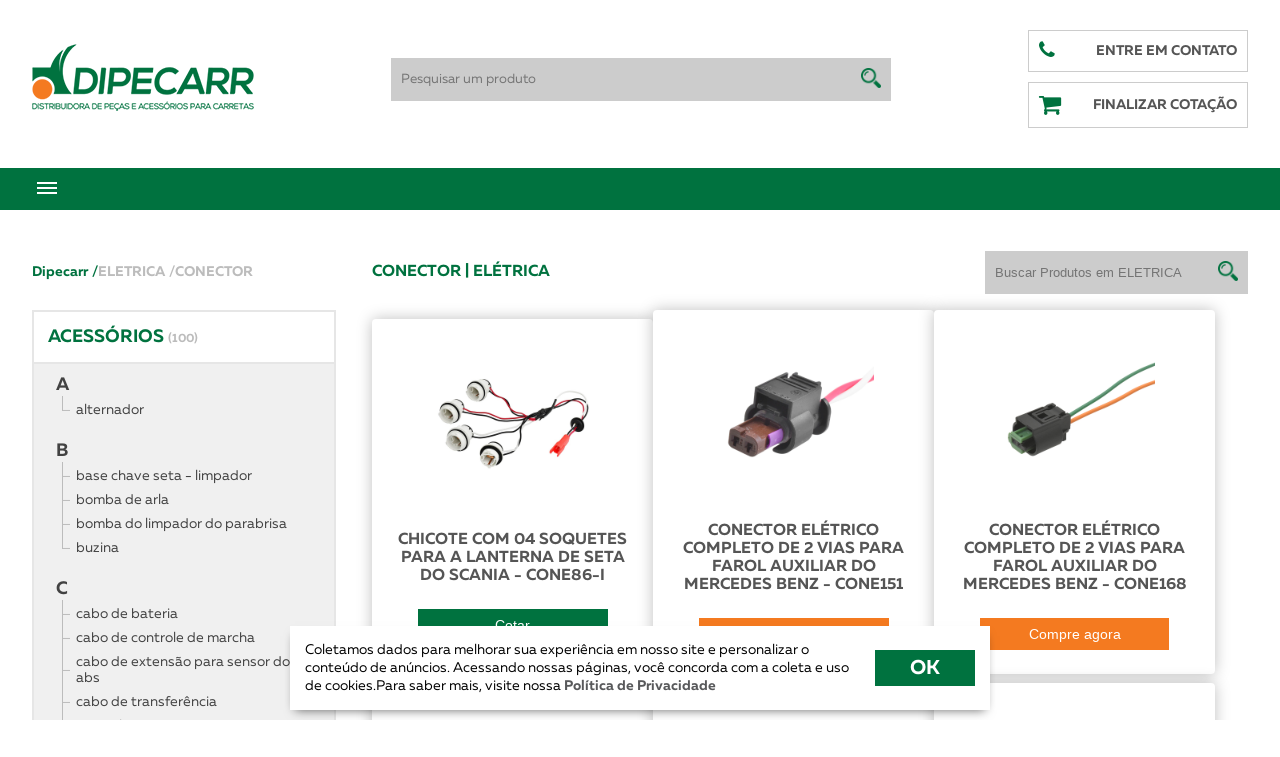

--- FILE ---
content_type: text/html; charset=utf-8
request_url: https://www.dipecarr.com.br/eletrica/conector.html
body_size: 28222
content:
<!DOCTYPE html>
<html lang="pt" class="fa-events-icons-ready">
<head>   
    <!-- Google Tag Manager -->
    <script>
        (function (w, d, s, l, i) {
            w[l] = w[l] || []; w[l].push({
                'gtm.start':
                    new Date().getTime(), event: 'gtm.js'
            }); var f = d.getElementsByTagName(s)[0],
                j = d.createElement(s), dl = l != 'dataLayer' ? '&l=' + l : ''; j.async = true; j.src =
                    'https://www.googletagmanager.com/gtm.js?id=' + i + dl; f.parentNode.insertBefore(j, f);
        })(window, document, 'script', 'dataLayer', 'GTM-TSF3B9C');
    </script>
    <!-- End Google Tag Manager -->
    <!-- Meta Pixel Code -->
    <script>
        !function(f,b,e,v,n,t,s)
        {if(f.fbq)return;n=f.fbq=function(){n.callMethod?
        n.callMethod.apply(n,arguments):n.queue.push(arguments)};
        if(!f._fbq)f._fbq=n;n.push=n;n.loaded=!0;n.version='2.0';
        n.queue=[];t=b.createElement(e);t.async=!0;
        t.src=v;s=b.getElementsByTagName(e)[0];
        s.parentNode.insertBefore(t,s)}(window, document,'script',
        'https://connect.facebook.net/en_US/fbevents.js');
        fbq('init', '655591353414738');
        fbq('track', 'PageView');
    </script>
    <noscript>
        <img height="1" width="1" style="display:none"
             src="https://www.facebook.com/tr?id=655591353414738&ev=PageView&noscript=1" />
    </noscript>
    <!-- End Meta Pixel Code -->
    <meta charset="utf-8">
    <link rel="icon" type="image/png" sizes="16x16" href="/favicon.ico" />
    <meta http-equiv="X-UA-Compatible" content="IE=edge">
    <meta name="viewport" content="width=device-width, initial-scale=1.0, user-scalable=no">
    <meta name="description" content=" Conector elétrico automotivo para caminhões e carretas você encontra na Dipecarr. Qualidade, durabilidade e segurança em peças elétricas. Faça sua cotação.&#xD;&#xA;">
    
    <title>Conector | Dipecarr - Peças e acessórios para carretas</title>
    <script src="https://use.fontawesome.com/86d4774025.js"></script>
    <link type="text/css" rel="stylesheet" href="/js/slick/slick.min.css" />
    <link type="text/css" rel="stylesheet" href="/css/site_v5.7.min.css" />
    <link type="text/css" rel="stylesheet" href="/css/fancybox/jquery.fancybox.min.css" />
    <link rel="stylesheet" href="/css/fonte/Bebas/styles.min.css" />
    <link rel="stylesheet" href="/css/fonte/Roboto/styles.min.css" />
    <link rel="stylesheet" href="/css/fonte/muller/styles.min.css" />
    <link rel="alternate" href="https://www.dipecarr.com.br/eletrica/conector.html" hreflang="pt-br" />
    
</head>
<body>
    <!-- Google Tag Manager (noscript) -->
    <noscript>
        <iframe src="https://www.googletagmanager.com/ns.html?id=GTM-TSF3B9C"
                height="0" width="0" style="display:none;visibility:hidden"></iframe>
    </noscript>
    <!-- End Google Tag Manager (noscript) -->
    <header id="mnuHeaderPrincipal">
        <div class="container">
            <div class="box-header">
                <div class="box-up">
                    <div class="logo">
                        <a href="/">
                            <img src="/imgs/logo.png" alt="Dipecarr" />
                        </a>
                    </div>
                    <div class="search">
                        <div class="pesquisa">
                            <div class="campo-pesquisa">
                                <form id="form-busca" action="/busca">
                                    <input id="busca" type="text" name="palavra" value="" placeholder="Pesquisar um produto" />
                                    <button type="submit"><img src="/imgs/icon-search.png" alt="Icone da Procura" /></button>
                                    <!-- Popup busca -->
                                    <div class="resultados">
                                        <aside class="resultados-produtos " id="boxResultadosBuscaProdutos">                                                                                        
                                        </aside>
                                        <aside class="resultados-categorias">
                                            <div class="categoria" id="boxResultadosBuscaGrupos">                                                
                                            </div>
                                            <div class="categoria" id="boxResultadosBuscaGruposProdutos">                                                
                                            </div>
                                        </aside>
                                    </div>                                
                                    <!-- Pou pop busca -->
                                </form>
                            </div>
                        </div>
                    </div>
                    <div class="contato-cotacao">
                        <div class="contato">
                            <div class="img">
                                <i class="fa fa-phone" aria-hidden="true"></i>
                            </div>
                            <div class="texto">
                                <p>ENTRE EM CONTATO</p>
                            </div>
                            <div class="box-todos-contato">
                                <div class="cada-contato">
    <h4>Canais de Atendimento</h4>
    <p><i class="fa fa-envelope"><span>&nbsp;e-mail:</span></i> cotacao@dipecarr.com.br</p>
    <p><a class="whatsapp" href="https://api.whatsapp.com/send?phone=551821013000&text=Ol%C3%A1%0D%0A%0D%0A%0D%0A%0D%0A%0D%0ALocalizei%20o%20contato%20no%20site%20da%20Dipecarr" target="_blank"><i class="fa fa-whatsapp"><span>&nbsp;Whatsapp:</span></i> (18) 2101-3000</a></p>
</div>
<div class="cada-contato">
    <h4>Campo Grande</h4>
    <p><span>Telefone: </span>(67) 2106-2000</p>
</div>
<div class="cada-contato">
    <h4>Cuiabá</h4>
    <p><span>Telefone: </span>(65) 4009-3300</p>
</div>
<div class="cada-contato">
    <h4>Goiânia</h4>
    <p><span>Telefone: </span>(62) 2764-0500</p>
</div>
<div class="cada-contato">
    <h4>Presidente Prudente</h4>
    <p><span>Telefone: </span>(18) 2101-3000</p>
</div>
<div class="cada-contato">
    <h4>Rondonópolis</h4>
    <p><span>Telefone: </span>(66) 2101-1000</p>
</div>
<div class="cada-contato">
    <h4>Sinop</h4>
    <p><span>Telefone: </span>(66) 3211-1211</p>
</div>
<div class="cada-contato">
    <h4>Vilhena</h4>
    <p><span>Telefone: </span>(69) 2101-0303</p>
</div>
                            </div>
                        </div>
                        <div class="finalizar-cotacao" OnClick="location.href='/carrinho.html'">
                            <div class="img">
                                <i class="fa fa-shopping-cart" aria-hidden="true">&nbsp;<span id="carrinhocontador" style="font-size: x-small;"></span></i>
                            </div>
                            <div class="texto">
                                <p>FINALIZAR COTAÇÃO</p>
                            </div>
                        </div>
                    </div>
                    <div class="menu mobile">
                        <div class="finalizar-cotacao mobile" onclick="location.href='/carrinho.html'">
                            <div class="img">
                                <i class="fa fa-shopping-cart" aria-hidden="true"></i>
                                <span id="carrinhocontadormobile" class="quantidade"></span>
                            </div>
                        </div>

                        <nav>
                            <ul>
                                <li class="todas-categorias">
                                    <div class="box-todos-categorias">
                                        <span class="box-burguer"></span>
                                    </div>
                                    <div id="mnuMobileCategorias" class="submenu">                                        
                                    </div>
                                </li>
                            </ul>
                        </nav>
                    </div>
                </div>
            </div>
        </div>

        <div class="box-down">
    <div class="container">
        <div class="menu">
            <nav>
                <ul>
                    <li class="todas-categorias">
                        <div class="box-todos-categorias">
                            <span class="box-burguer"></span>
                            <span>VEJA TODAS AS CATEGORIAS</span>
                        </div>
                        <div id="mnuTopoLateral" class="submenu">
                            <ul>
                                    <li>
                                                <a href="/acessorios.html" class="no-link"><span>Acessórios</span></a>
                                        <div class="box-submenu">
<ul><li class='title-alf'><span>A</span></li><li><a href='/acessorios/abracadeira-do-paralama.html'>abraçadeira do paralama</a></li><li><a href='/acessorios/abracadeira-plastica.html'>abraçadeira plástica</a></li><li><a href='/acessorios/acabamento-da-coluna-da-cabine.html'>acabamento da coluna da cabine </a></li><li><a href='/acessorios/acabamento-da-entrada-de-ar.html'>acabamento da entrada de ar</a></li><li><a href='/acessorios/acabamento-da-grade.html'>acabamento da grade</a></li><li><a href='/acessorios/acabamento-de-cabine.html'>acabamento de cabine</a></li><li><a href='/acessorios/acabamento-de-estribo.html'>acabamento de estribo</a></li><li><a href='/acessorios/acabamento-do-capo.html'>acabamento do capô </a></li><li><a href='/acessorios/acabamento-do-defletor-de-ar.html'>acabamento do defletor de ar</a></li><li><a href='/acessorios/acabamento-do-para-choque.html'>acabamento do para choque</a></li><li><a href='/acessorios/acabamento-do-paralama.html'>acabamento do paralama</a></li><li><a href='/acessorios/acabamento-do-retrovisor.html'>acabamento do retrovisor</a></li><li><a href='/acessorios/acabamento-extensao-de-porta.html'>acabamento extensão de porta</a></li><li><a href='/acessorios/aplique.html'>aplique</a></li><li><a href='/acessorios/aquecedor-de-agua.html'>aquecedor de agua</a></li><li><a href='/acessorios/ar-condicionado.html'>ar condicionado</a></li><li><a href='/acessorios/armacao-de-grade.html'>armação de grade</a></li><li><a href='/acessorios/arruela-do-parafuso.html'>arruela do parafuso</a></li><li class='title-alf'><span>B</span></li><li><a href='/acessorios/bandeja-do-retrovisor.html'>bandeja do retrovisor</a></li><li><a href='/acessorios/base-do-suporte-do-paralama.html'>base do suporte do paralama</a></li><li><a href='/acessorios/bomba-de-cabine.html'>bomba de cabine</a></li><li><a href='/acessorios/borracha-do-tubo-do-suporte-paralama.html'>borracha do tubo do suporte paralama</a></li><li><a href='/acessorios/botao-da-trava-do-volante.html'>botão da trava do volante </a></li><li><a href='/acessorios/braco-de-retrovisor.html'>braço de retrovisor</a></li><li><a href='/acessorios/braco-retrovisor.html'>braco retrovisor</a></li><li class='title-alf'><span>C</span></li><li><a href='/acessorios/cabo-da-coluna-de-direcao.html'>cabo da coluna de direção</a></li><li><a href='/acessorios/cabo-da-fechadura.html'>cabo da fechadura</a></li><li><a href='/acessorios/cabo-para-bagageiro.html'>cabo para bagageiro</a></li><li><a href='/acessorios/caixa-de-cozinha.html'>caixa de cozinha</a></li><li><a href='/acessorios/caixa-de-ferramentas.html'>caixa de ferramentas</a></li><li><a href='/acessorios/caixa-do-estribo.html'>caixa do estribo</a></li><li><a href='/acessorios/caixa-gerador.html'>caixa gerador</a></li><li><a href='/acessorios/calco-para-carretas.html'>calço para carretas</a></li><li><a href='/acessorios/calha-da-porta.html'>calha da porta</a></li><li><a href='/acessorios/calota.html'>calota</a></li><li><a href='/acessorios/capa-da-macaneta.html'>capa da maçaneta </a></li><li><a href='/acessorios/capa-da-porca-do-parafuso-da-flange.html'>capa da porca do parafuso da flange</a></li></ul><ul><li class='title-alf'><span>C</span></li><li><a href='/acessorios/capa-da-porca-do-parafuso-de-roda.html'>capa da porca do parafuso de roda</a></li><li><a href='/acessorios/capa-da-porca-do-parafuso-do-chassi.html'>capa da porca do parafuso do chassi</a></li><li><a href='/acessorios/capa-de-retrovisor.html'>capa de retrovisor</a></li><li><a href='/acessorios/capo-da-cabine.html'>capô da cabine</a></li><li><a href='/acessorios/carcaca-filtro.html'>carcaça filtro</a></li><li><a href='/acessorios/carroceria--componentes.html'>carroceria - componentes</a></li><li><a href='/acessorios/catraca-de-amarracao.html'>catraca de amarração</a></li><li><a href='/acessorios/chapa-do-paralama.html'>chapa do paralama</a></li><li><a href='/acessorios/chave-combinada-antifurto.html'>chave combinada antifurto</a></li><li><a href='/acessorios/chave-da-tampa-do-tanque.html'>chave da tampa do tanque</a></li><li><a href='/acessorios/chave-de-bascular-cabine.html'>chave de bascular cabine</a></li><li><a href='/acessorios/cinta-de-amarracao.html'>cinta de amarração</a></li><li><a href='/acessorios/cinta-do-parabarro.html'>cinta do parabarro</a></li><li><a href='/acessorios/cinta-rebocadora.html'>cinta rebocadora</a></li><li><a href='/acessorios/climatizador.html'>climatizador</a></li><li><a href='/acessorios/climatizador--componentes.html'>climatizador - componentes</a></li><li><a href='/acessorios/coluna-dianteira-da-cabine.html'>coluna dianteira da cabine </a></li><li><a href='/acessorios/complemento-do-defletor.html'>complemento do defletor</a></li><li><a href='/acessorios/componentes-para-sider--carrocerias-metalicas.html'>componentes para sider - carrocerias metalicas</a></li><li><a href='/acessorios/conjunto-de-cinta-e-catraca-de-amarracao.html'>conjunto de cinta e catraca de amarração</a></li><li><a href='/acessorios/corda-para-amarracao.html'>corda para amarração </a></li><li><a href='/acessorios/corote.html'>corote</a></li><li><a href='/acessorios/corote--componentes.html'>corote - componentes</a></li><li class='title-alf'><span>D</span></li><li><a href='/acessorios/defletor-de-ar-externo.html'>defletor de ar externo</a></li><li><a href='/acessorios/defletor-de-ar-interno.html'>defletor de ar interno</a></li><li><a href='/acessorios/defletor-de-coluna.html'>defletor de coluna</a></li><li><a href='/acessorios/disco-de-tacografo.html'>disco de tacógrafo</a></li><li><a href='/acessorios/dobradica-da-grade.html'>dobradiça da grade</a></li><li><a href='/acessorios/dobradica-do-defletor-lateral.html'>dobradiça do defletor lateral</a></li><li class='title-alf'><span>E</span></li><li><a href='/acessorios/eletroportateis.html'>eletroportáteis</a></li><li><a href='/acessorios/emblema-da-grade.html'>emblema da grade</a></li><li><a href='/acessorios/emblema-da-potencia.html'>emblema da potência</a></li><li><a href='/acessorios/emblema-de-cabine.html'>emblema de cabine</a></li><li><a href='/acessorios/emblema-do-capo.html'>emblema do capô</a></li><li><a href='/acessorios/escada.html'>escada</a></li></ul><ul><li class='title-alf'><span>E</span></li><li><a href='/acessorios/estribo-pisante.html'>estribo pisante</a></li><li><a href='/acessorios/extensao-da-porta-da-cabine.html'>extensão da porta da cabine</a></li><li class='title-alf'><span>F</span></li><li><a href='/acessorios/faixa-para-cabine.html'>faixa para cabine</a></li><li><a href='/acessorios/faixa-refletiva.html'>faixa refletiva</a></li><li><a href='/acessorios/fechadura-da-porta.html'>fechadura da porta</a></li><li><a href='/acessorios/fechadura-trava-do-capo-do-motor.html'>fechadura trava do capo do motor</a></li><li><a href='/acessorios/fecho-do-paralama.html'>fecho do paralama</a></li><li><a href='/acessorios/fita-adesiva.html'>fita adesiva</a></li><li><a href='/acessorios/fogareiro.html'>fogareiro</a></li><li><a href='/acessorios/fogareiro--componentes.html'>fogareiro - componentes</a></li><li><a href='/acessorios/friso-da-grade.html'>friso da grade</a></li><li class='title-alf'><span>G</span></li><li><a href='/acessorios/gancho-de-lona.html'>gancho de lona</a></li><li><a href='/acessorios/geladeira-externa.html'>geladeira externa</a></li><li><a href='/acessorios/geladeira-portatil.html'>geladeira portatil</a></li><li><a href='/acessorios/grade-da-cabine.html'>grade da cabine</a></li><li><a href='/acessorios/grampo-do-paralama.html'>grampo do paralama</a></li><li><a href='/acessorios/guarnicao-do-paralama.html'>guarnição do paralama</a></li><li class='title-alf'><span>I</span></li><li><a href='/acessorios/iluminacao--componentes-para-acabamento.html'>iluminação - componentes para acabamento</a></li><li><a href='/acessorios/indicador-de-aperto.html'>indicador de aperto</a></li><li><a href='/acessorios/itens-para-limpeza.html'>itens para limpeza</a></li><li class='title-alf'><span>K</span></li><li><a href='/acessorios/kit-antifurto.html'>kit antifurto</a></li><li class='title-alf'><span>L</span></li><li><a href='/acessorios/limitador-de-porta.html'>limitador de porta</a></li><li><a href='/acessorios/lona-de-cobertura.html'>lona de cobertura</a></li><li class='title-alf'><span>M</span></li><li><a href='/acessorios/macaco-hidraulico.html'>macaco hidráulico</a></li><li><a href='/acessorios/macaco-pneumatico.html'>macaco pneumático</a></li><li><a href='/acessorios/macaneta.html'>maçaneta</a></li><li><a href='/acessorios/manopla-de-cambio.html'>manopla de câmbio</a></li><li><a href='/acessorios/meio-paralama.html'>meio paralama</a></li><li><a href='/acessorios/mola-a-gas.html'>mola a gás</a></li><li><a href='/acessorios/moldura-do-farol.html'>moldura do farol</a></li><li><a href='/acessorios/moldura-do-tapasol.html'>moldura do tapasol</a></li><li class='title-alf'><span>P</span></li><li><a href='/acessorios/palheta.html'>palheta</a></li><li><a href='/acessorios/parabarro.html'>parabarro</a></li><li><a href='/acessorios/parabrisa--componentes.html'>parabrisa - componentes</a></li><li><a href='/acessorios/parachoque.html'>parachoque</a></li><li><a href='/acessorios/parafuso-antifurto.html'>parafuso antifurto</a></li><li><a href='/acessorios/parafuso-de-paralama.html'>parafuso de paralama</a></li><li><a href='/acessorios/parafuso-do-suporte-do-paralama.html'>parafuso do suporte do paralama</a></li><li><a href='/acessorios/parafuso-frances.html'>parafuso francês</a></li><li><a href='/acessorios/parafuso-sextavado.html'>parafuso sextavado</a></li><li><a href='/acessorios/paralama.html'>paralama</a></li><li><a href='/acessorios/paralama-da-cabine.html'>paralama da cabine</a></li><li><a href='/acessorios/perfil-da-grade.html'>perfil da grade </a></li></ul><ul><li class='title-alf'><span>P</span></li><li><a href='/acessorios/pino-da-trava-da-grade.html'>pino da trava da grade</a></li><li><a href='/acessorios/pino-trava-do-capo-do-motor.html'>pino trava do capo do motor</a></li><li><a href='/acessorios/pistola-calibrador.html'>pistola calibrador </a></li><li><a href='/acessorios/plataforma-do-catalisador.html'>plataforma do catalisador</a></li><li><a href='/acessorios/plataforma-do-chassi-de-aluminio.html'>plataforma do chassi de alumínio</a></li><li><a href='/acessorios/ponteira.html'>ponteira</a></li><li><a href='/acessorios/porca-combinada-antifurto.html'>porca combinada antifurto</a></li><li><a href='/acessorios/porca-simples.html'>porca simples</a></li><li><a href='/acessorios/porca-travante.html'>porca travante</a></li><li><a href='/acessorios/presilha-da-caixa-de-bateria.html'>presilha da caixa de bateria</a></li><li><a href='/acessorios/presilha-da-plataforma-do-chassi.html'>presilha da plataforma do chassi</a></li><li><a href='/acessorios/presilha-do-paralama.html'>presilha do paralama</a></li><li><a href='/acessorios/protetor-de-cacamba.html'>protetor de caçamba</a></li><li><a href='/acessorios/protetor-de-caixa-de-bateria.html'>protetor de caixa de bateria</a></li><li><a href='/acessorios/protetor-de-calor.html'>protetor de calor</a></li><li><a href='/acessorios/protetor-de-farol-de-acrilico.html'>protetor de farol de acrílico</a></li><li><a href='/acessorios/protetor-de-paralama.html'>protetor de para-lama </a></li><li><a href='/acessorios/protetor-lateral.html'>protetor lateral</a></li><li><a href='/acessorios/puxador-de-grade.html'>puxador de grade</a></li><li class='title-alf'><span>R</span></li><li><a href='/acessorios/rede-de-contencao.html'>rede de contenção</a></li><li><a href='/acessorios/reservatorio.html'>reservatório </a></li><li><a href='/acessorios/reservatorio-de-agua-do-parabrisa.html'>reservatório de água do parabrisa</a></li><li><a href='/acessorios/retrovisor.html'>retrovisor</a></li><li><a href='/acessorios/rodoar--componentes.html'>rodoar - componentes</a></li><li class='title-alf'><span>S</span></li><li><a href='/acessorios/saia-lateral-da-cabine.html'>saia lateral da cabine</a></li><li><a href='/acessorios/sobre-tampa-do-cubo.html'>sobre tampa do cubo</a></li><li><a href='/acessorios/soprador.html'>soprador</a></li><li><a href='/acessorios/soprador-de-ar.html'>soprador de ar</a></li><li><a href='/acessorios/spoiler-(bigode).html'>spoiler (bigode)</a></li><li><a href='/acessorios/suporte-da-grade.html'>suporte da grade</a></li><li><a href='/acessorios/suporte-da-placa-e-lanterna.html'>suporte da placa e lanterna</a></li><li><a href='/acessorios/suporte-de-estribo.html'>suporte de estribo</a></li><li><a href='/acessorios/suporte-de-rotulo-de-risco.html'>suporte de rótulo de risco</a></li><li><a href='/acessorios/suporte-do-estepe.html'>suporte do estepe</a></li><li><a href='/acessorios/suporte-do-parabarro.html'>suporte do parabarro</a></li><li><a href='/acessorios/suporte-do-paralama.html'>suporte do paralama</a></li></ul><ul><li class='title-alf'><span>S</span></li><li class='title-alf'><span>T</span></li><li><a href='/acessorios/tampa-da-caixa-de-bateria.html'>tampa da caixa de bateria</a></li><li><a href='/acessorios/tampa-da-grade.html'>tampa da grade</a></li><li><a href='/acessorios/tampa-da-moldura-do-farol.html'>tampa da moldura do farol </a></li><li><a href='/acessorios/tampa-da-vigueta.html'>tampa da vigueta</a></li><li><a href='/acessorios/tampa-de-acabamento-lateral-da-cabine.html'>tampa de acabamento lateral da cabine</a></li><li><a href='/acessorios/tampa-de-acabamento-lateral-do-paralama.html'>tampa de acabamento lateral do paralama</a></li><li><a href='/acessorios/tampa-do-estribo.html'>tampa do estribo</a></li><li><a href='/acessorios/tampa-do-oleo-do-motor.html'>tampa do óleo do motor</a></li><li><a href='/acessorios/tampa-do-parachoque.html'>tampa do parachoque</a></li><li><a href='/acessorios/tampa-do-reservatorio-de-agua.html'>tampa do reservatório de água</a></li><li><a href='/acessorios/tampa-do-tanque-de-arla.html'>tampa do tanque de arla</a></li><li><a href='/acessorios/tampa-do-tanque-de-combustivel.html'>tampa do tanque de combustível</a></li><li><a href='/acessorios/tampa-estribo.html'>tampa estribo</a></li><li><a href='/acessorios/tampa-lateral-do-paralama.html'>tampa lateral do paralama </a></li><li><a href='/acessorios/tampa-protetora-de-dobradica.html'>tampa protetora de dobradiça</a></li><li><a href='/acessorios/tanque-de-arla.html'>tanque de arla</a></li><li><a href='/acessorios/tanque-de-arla--componentes.html'>tanque de arla - componentes</a></li><li><a href='/acessorios/tanque-de-combustivel.html'>tanque de combustível</a></li><li><a href='/acessorios/tanque-de-combustivel--componentes.html'>tanque de combustivel - componentes</a></li><li><a href='/acessorios/tapasol.html'>tapa-sol</a></li><li><a href='/acessorios/tapete.html'>tapete</a></li><li><a href='/acessorios/tela-da-grade-cabine.html'>tela da grade cabine</a></li><li><a href='/acessorios/tenda-para-caixa-de-cozinha.html'>tenda para caixa de cozinha  </a></li><li><a href='/acessorios/terminal-do-parachoque.html'>terminal do parachoque</a></li><li><a href='/acessorios/trava-da-cabine.html'>trava da cabine</a></li><li><a href='/acessorios/trava-da-grade.html'>trava da grade</a></li><li><a href='/acessorios/trava-de-seguranca-do-capo.html'>trava de segurança do capô</a></li><li><a href='/acessorios/tubo-do-paralama.html'>tubo do paralama</a></li><li class='title-alf'><span>V</span></li><li><a href='/acessorios/volante-de-direcao.html'>volante de direção</a></li>                                        </div>
                                    </li>
                                    <li>
                                                <a href="/borracharia.html" class="no-link"><span>Borracharia</span></a>
                                        <div class="box-submenu">
<ul><li class='title-alf'><span>B</span></li><li><a href='/borracharia/bico-curto.html'>bico curto</a></li><li><a href='/borracharia/bico-inflador.html'>bico inflador</a></li><li><a href='/borracharia/bico-longo.html'>bico longo</a></li><li><a href='/borracharia/bico-prolongador.html'>bico prolongador</a></li><li><a href='/borracharia/borracha-de-vedacao.html'>borracha de vedação</a></li><li class='title-alf'><span>C</span></li><li><a href='/borracharia/calibrador.html'>calibrador</a></li><li><a href='/borracharia/chave-saca-nucleo.html'>chave saca nucleo</a></li><li class='title-alf'><span>D</span></li><li><a href='/borracharia/desforcimetro.html'>desforcimetro</a></li><li class='title-alf'><span>F</span></li><li><a href='/borracharia/flexivel-do-calibrador.html'>flexivel do calibrador</a></li><li class='title-alf'><span>I</span></li><li><a href='/borracharia/inflador.html'>inflador</a></li><li class='title-alf'><span>K</span></li><li><a href='/borracharia/kit-calibrador.html'>kit calibrador</a></li></ul><ul><li class='title-alf'><span>K</span></li><li class='title-alf'><span>M</span></li><li><a href='/borracharia/macaco-hidraulico-manual.html'>macaco hidraulico manual</a></li><li class='title-alf'><span>P</span></li><li><a href='/borracharia/pistola-calibradora.html'>pistola calibradora</a></li><li class='title-alf'><span>S</span></li><li><a href='/borracharia/suporte-para-bico-prolongador.html'>suporte para bico prolongador</a></li><li class='title-alf'><span>T</span></li><li><a href='/borracharia/tampa-do-bico-de-roda.html'>tampa do bico de roda</a></li><li class='title-alf'><span>V</span></li><li><a href='/borracharia/valvula-nucleo-para-bico-de-roda.html'>valvula nucleo para bico de roda</a></li>                                        </div>
                                    </li>
                                    <li>
                                                <a href="/conexoes.html" class="no-link"><span>Conexões</span></a>
                                        <div class="box-submenu">
<ul><li class='title-alf'><span>A</span></li><li><a href='/conexoes/anel-para-freio.html'>anel para freio</a></li><li><a href='/conexoes/anilha-para-freio.html'>anilha para freio</a></li><li class='title-alf'><span>C</span></li><li><a href='/conexoes/conexao-instantanea-cotovelo-de-plastico.html'>conexão instantânea cotovelo de plástico</a></li><li><a href='/conexoes/conexao-instantanea-reta-de-ferro.html'>conexão instantânea reta de ferro</a></li><li><a href='/conexoes/conexao-instantanea-reta-de-plastico.html'>conexão instantânea reta de plástico</a></li><li><a href='/conexoes/conexao-instantanea-te-de-ferro.html'>conexão instantânea te de ferro</a></li></ul><ul><li class='title-alf'><span>C</span></li><li><a href='/conexoes/conexao-instantanea-te-de-plastico.html'>conexão instantânea te de plástico</a></li><li><a href='/conexoes/conexao-instantanea-y-de-plastico.html'>conexão instantânea y de plástico </a></li><li><a href='/conexoes/conexao-para-bolsa-da-cabine-e-valvula-de-nivelamento.html'>conexão para bolsa da cabine e válvula de nivelamento</a></li><li><a href='/conexoes/conexao-te-para-freio.html'>conexão te para freio</a></li></ul><ul><li class='title-alf'><span>C</span></li><li><a href='/conexoes/conexoes-diversas-para-freio.html'>conexões diversas para freio</a></li><li><a href='/conexoes/cotovelo-para-freio.html'>cotovelo para freio</a></li><li class='title-alf'><span>E</span></li><li><a href='/conexoes/emenda-para-freio.html'>emenda para freio</a></li><li class='title-alf'><span>I</span></li><li><a href='/conexoes/insert-para-freio.html'>insert para freio</a></li><li class='title-alf'><span>T</span></li><li><a href='/conexoes/tee.html'>tee</a></li></ul><ul><li class='title-alf'><span>T</span></li><li class='title-alf'><span>U</span></li><li><a href='/conexoes/uniao-de-anteparo-para-freio.html'>união de anteparo para freio</a></li>                                        </div>
                                    </li>
                                    <li>
                                                <a href="/eixo.html" class="no-link"><span>Eixo</span></a>
                                        <div class="box-submenu">
<ul><li class='title-alf'><span>A</span></li><li><a href='/eixo/anel-de-vedacao.html'>anel de vedação</a></li><li><a href='/eixo/anel-pista.html'>anel pista</a></li><li><a href='/eixo/aro.html'>aro</a></li><li><a href='/eixo/arruela-para-cubo.html'>arruela para cubo</a></li><li class='title-alf'><span>B</span></li><li><a href='/eixo/bico-de-roda.html'>bico de roda</a></li><li><a href='/eixo/bucha-da-sapata-do-eixo-de-basculamento.html'>bucha da sapata do eixo de basculamento</a></li><li class='title-alf'><span>C</span></li><li><a href='/eixo/castanha.html'>castanha</a></li><li><a href='/eixo/chave-antifurto.html'>chave antifurto</a></li><li><a href='/eixo/cruzeta-de-cardan.html'>cruzeta de cardan</a></li><li><a href='/eixo/cubo-de-roda.html'>cubo de roda</a></li></ul><ul><li class='title-alf'><span>C</span></li><li><a href='/eixo/cupilha-do-parafuso-de-roda-raiada.html'>cupilha do parafuso de roda raiada</a></li><li class='title-alf'><span>E</span></li><li><a href='/eixo/espacador-de-roda.html'>espaçador de roda</a></li><li><a href='/eixo/estopa.html'>estopa </a></li><li class='title-alf'><span>J</span></li><li><a href='/eixo/junta-do-cubo.html'>junta do cubo</a></li><li class='title-alf'><span>K</span></li><li><a href='/eixo/kit-do-cubo.html'>kit do cubo</a></li><li class='title-alf'><span>P</span></li><li><a href='/eixo/parafuso-da-tampa-do-cubo.html'>parafuso da tampa do cubo</a></li><li><a href='/eixo/parafuso-de-roda.html'>parafuso de roda</a></li><li><a href='/eixo/porca-antifurto.html'>porca antifurto</a></li></ul><ul><li class='title-alf'><span>P</span></li><li><a href='/eixo/porca-centralizadora.html'>porca centralizadora</a></li><li><a href='/eixo/porca-de-eixo.html'>porca de eixo</a></li><li><a href='/eixo/porca-do-parafuso-de-roda.html'>porca do parafuso de roda</a></li><li><a href='/eixo/prisioneiro-de-roda.html'>prisioneiro de roda</a></li><li class='title-alf'><span>R</span></li><li><a href='/eixo/retentor-do-cubo-da-carreta.html'>retentor do cubo da carreta</a></li><li><a href='/eixo/retentor-do-cubo-do-cavalo-mecanico.html'>retentor do cubo do cavalo mecânico</a></li><li><a href='/eixo/roda-disco.html'>roda disco</a></li></ul><ul><li class='title-alf'><span>R</span></li><li><a href='/eixo/rolamento-para-carreta.html'>rolamento para carreta</a></li><li><a href='/eixo/rolamento-para-cavalo-mecanico.html'>rolamento para cavalo mecânico</a></li><li class='title-alf'><span>T</span></li><li><a href='/eixo/tampa-do-cubo.html'>tampa do cubo</a></li><li><a href='/eixo/trava-aranha.html'>trava aranha</a></li>                                        </div>
                                    </li>
                                    <li>
                                                <a href="/eletrica.html" class="no-link"><span>Elétrica</span></a>
                                        <div class="box-submenu">
<ul><li class='title-alf'><span>A</span></li><li><a href='/eletrica/alternador.html'>alternador</a></li><li class='title-alf'><span>B</span></li><li><a href='/eletrica/base-chave-seta--limpador.html'>base chave seta - limpador</a></li><li><a href='/eletrica/bomba-de-arla.html'>bomba de arla</a></li><li><a href='/eletrica/bomba-do-limpador-do-parabrisa.html'>bomba do limpador do parabrisa</a></li><li><a href='/eletrica/buzina.html'>buzina </a></li><li class='title-alf'><span>C</span></li><li><a href='/eletrica/cabo-de-bateria.html'>cabo de bateria</a></li><li><a href='/eletrica/cabo-de-controle-de-marcha.html'>cabo de controle de marcha</a></li><li><a href='/eletrica/cabo-de-extensao-para-sensor-do-abs.html'>cabo de extensão para sensor do abs</a></li><li><a href='/eletrica/cabo-de-transferencia.html'>cabo de transferência</a></li><li><a href='/eletrica/cabo-eletrico.html'>cabo elétrico</a></li><li><a href='/eletrica/chave-coluna-de-direcao.html'>chave coluna de direção</a></li><li><a href='/eletrica/chave-comutadora.html'>chave comutadora</a></li><li><a href='/eletrica/chave-de-acionamento.html'>chave de acionamento</a></li><li><a href='/eletrica/chave-de-seta.html'>chave de seta</a></li><li><a href='/eletrica/chave-do-limpador-de-parabrisa.html'>chave do limpador de parabrisa</a></li><li><a href='/eletrica/chave-geral-de-bateria.html'>chave geral de bateria</a></li><li><a href='/eletrica/chave-liga-e-desliga.html'>chave liga e desliga</a></li></ul><ul><li class='title-alf'><span>C</span></li><li><a href='/eletrica/chave-valvula-joystick.html'>chave valvula joystick</a></li><li><a href='/eletrica/chicote-eletrico.html'>chicote elétrico</a></li><li><a href='/eletrica/chicote-eletrico-para-caixa-de-cozinha.html'>chicote elétrico para caixa de cozinha </a></li><li><a href='/eletrica/chicote-para-farol.html'>chicote para farol</a></li><li><a href='/eletrica/componentes-para-geladeira.html'>componentes para geladeira</a></li><li><a href='/eletrica/comutador.html'>comutador</a></li><li><a href='/eletrica/conector.html'>conector</a></li><li><a href='/eletrica/conector-de-alternador.html'>conector de alternador</a></li><li><a href='/eletrica/conjunto-conector-para-painel-solar.html'>conjunto conector para painel solar</a></li><li><a href='/eletrica/controlador-carga-solar.html'>controlador carga solar</a></li><li class='title-alf'><span>E</span></li><li><a href='/eletrica/espaguete-corrugado.html'>espaguete corrugado</a></li><li class='title-alf'><span>F</span></li><li><a href='/eletrica/fita-isolante.html'>fita isolante</a></li><li><a href='/eletrica/fonte-conversora-de-voltagem.html'>fonte conversora de voltagem</a></li><li><a href='/eletrica/fusivel-lamina.html'>fusível lâmina</a></li><li class='title-alf'><span>G</span></li><li><a href='/eletrica/gerador-de-energia.html'>gerador de energia</a></li><li class='title-alf'><span>I</span></li><li><a href='/eletrica/interruptor-de-farol.html'>interruptor de farol</a></li></ul><ul><li class='title-alf'><span>I</span></li><li><a href='/eletrica/interruptor-de-regulagem-do-retrovisor.html'>interruptor de regulagem do retrovisor</a></li><li><a href='/eletrica/interruptor-de-vidro.html'>interruptor de vidro</a></li><li><a href='/eletrica/interruptor-de-volante.html'>interruptor de volante</a></li><li><a href='/eletrica/interruptor-do-freio-de-mao.html'>interruptor do freio de mão </a></li><li class='title-alf'><span>K</span></li><li><a href='/eletrica/kit-reparo-gerador-de-energia.html'>kit reparo gerador de energia</a></li><li class='title-alf'><span>M</span></li><li><a href='/eletrica/manopla-de-cambio-automatico.html'>manopla de câmbio automático</a></li><li><a href='/eletrica/maquina-de-vidro.html'>máquina de vidro </a></li><li><a href='/eletrica/modulo-lcm-para-implementos.html'>módulo lcm para implementos </a></li><li><a href='/eletrica/motor-de-maquina-de-vidro.html'>motor de máquina de vidro</a></li><li><a href='/eletrica/motor-de-partida.html'>motor de partida</a></li><li><a href='/eletrica/motor-do-limpador-do-parabrisa.html'>motor do limpador do parabrisa</a></li><li><a href='/eletrica/motor-do-ventilador-da-cabine.html'>motor do ventilador da cabine</a></li><li class='title-alf'><span>P</span></li><li><a href='/eletrica/painel-solar-fotovoltaico-flexivel.html'>painel solar fotovoltaico flexivel</a></li><li><a href='/eletrica/porta-fusivel.html'>porta fusivel</a></li></ul><ul><li class='title-alf'><span>P</span></li><li class='title-alf'><span>R</span></li><li><a href='/eletrica/radio-px.html'>rádio px</a></li><li><a href='/eletrica/radio-px--componentes.html'>rádio px - componentes</a></li><li><a href='/eletrica/rele.html'>relé</a></li><li><a href='/eletrica/rele-auxiliar.html'>rele auxiliar</a></li><li><a href='/eletrica/rele-de-partida.html'>relê de partida</a></li><li><a href='/eletrica/rolamento-de-alternador.html'>rolamento de alternador</a></li><li class='title-alf'><span>S</span></li><li><a href='/eletrica/sensor-de-abs--ebs.html'>sensor de abs - ebs</a></li><li><a href='/eletrica/sensor-de-desgaste.html'>sensor de desgaste</a></li><li><a href='/eletrica/sensor-de-nivel.html'>sensor de nível </a></li><li><a href='/eletrica/sensor-de-nivel-de-combustivel.html'>sensor de nivel de combustivel</a></li><li><a href='/eletrica/sensor-de-posicao.html'>sensor de posição </a></li><li><a href='/eletrica/sensor-de-pressao.html'>sensor de pressão</a></li><li><a href='/eletrica/sensor-de-pressao-e-temperatura.html'>sensor de pressão e temperatura</a></li><li><a href='/eletrica/sensor-de-rotacao.html'>sensor de rotação</a></li><li><a href='/eletrica/sensor-de-temperatura.html'>sensor de temperatura </a></li><li><a href='/eletrica/sensor-de-velocidade.html'>sensor de velocidade </a></li><li><a href='/eletrica/sensor-do-pedal.html'>sensor do pedal </a></li><li><a href='/eletrica/sensor-interruptor.html'>sensor interruptor</a></li></ul><ul><li class='title-alf'><span>S</span></li><li><a href='/eletrica/sensor-map.html'>sensor map </a></li><li><a href='/eletrica/sensor-nox.html'>sensor nox</a></li><li><a href='/eletrica/simulador-de-carga.html'>simulador de carga</a></li><li><a href='/eletrica/sirene-de-re.html'>sirene de ré</a></li><li><a href='/eletrica/sirene-sinalizadora.html'>sirene sinalizadora</a></li><li><a href='/eletrica/soquete.html'>soquete</a></li><li class='title-alf'><span>T</span></li><li><a href='/eletrica/terminal-de-bateria-e-kit-de-terminal-de-bateria.html'>terminal de bateria e kit de terminal de bateria</a></li><li><a href='/eletrica/terminal-de-encaixe-para-fio.html'>terminal de encaixe para fio</a></li><li><a href='/eletrica/tomada.html'>tomada </a></li><li><a href='/eletrica/tomada-veicular-usb.html'>tomada veicular usb</a></li><li class='title-alf'><span>V</span></li><li><a href='/eletrica/valvula-dosadora-de-arla.html'>valvula dosadora de arla</a></li><li><a href='/eletrica/valvula-solenoide.html'>válvula solenóide</a></li><li><a href='/eletrica/ventilador.html'>ventilador</a></li>                                        </div>
                                    </li>
                                    <li>
                                                <a href="/engate.html" class="no-link"><span>Engate</span></a>
                                        <div class="box-submenu">
<ul><li class='title-alf'><span>B</span></li><li><a href='/engate/bucha-da-ponteira.html'>bucha da ponteira</a></li><li class='title-alf'><span>C</span></li><li><a href='/engate/coxim-do-engate.html'>coxim do engate</a></li><li class='title-alf'><span>E</span></li><li><a href='/engate/eixo-do-engate-do-reboque.html'>eixo do engate do reboque</a></li><li><a href='/engate/engate-do-reboque.html'>engate do reboque</a></li><li><a href='/engate/engate-esferico.html'>engate esférico</a></li><li><a href='/engate/engate-para-conteiner.html'>engate para conteiner</a></li></ul><ul><li class='title-alf'><span>E</span></li><li class='title-alf'><span>P</span></li><li><a href='/engate/ponteira-do-engate.html'>ponteira do engate</a></li><li><a href='/engate/porca-da-ponteira.html'>porca da ponteira</a></li>                                        </div>
                                    </li>
                                    <li>
                                                <a href="/escapamento.html" class="no-link"><span>Escapamento</span></a>
                                        <div class="box-submenu">
<ul><li class='title-alf'><span>A</span></li><li><a href='/escapamento/abracadeira.html'>abraçadeira </a></li><li class='title-alf'><span>C</span></li><li><a href='/escapamento/coxim-do-escapamento.html'>coxim do escapamento</a></li><li class='title-alf'><span>P</span></li><li><a href='/escapamento/ponteira.html'>ponteira</a></li><li><a href='/escapamento/protecao-do-catalisador.html'>proteção do catalisador</a></li><li class='title-alf'><span>S</span></li><li><a href='/escapamento/silencioso.html'>silencioso</a></li><li><a href='/escapamento/suporte-do-catalisador.html'>suporte do catalisador</a></li></ul><ul><li class='title-alf'><span>S</span></li><li><a href='/escapamento/suporte-do-tubo.html'>suporte do tubo</a></li><li class='title-alf'><span>T</span></li><li><a href='/escapamento/tubo.html'>tubo</a></li>                                        </div>
                                    </li>
                                    <li>
                                                <a href="/filtro.html" class="no-link"><span>Filtro</span></a>
                                        <div class="box-submenu">
<ul><li class='title-alf'><span>C</span></li><li><a href='/filtro/copo-do-filtro.html'>copo do filtro</a></li><li class='title-alf'><span>F</span></li><li><a href='/filtro/filtro-da-cabine.html'>filtro da cabine</a></li><li><a href='/filtro/filtro-da-caixa-de-cambio.html'>filtro da caixa de câmbio</a></li><li><a href='/filtro/filtro-da-centrifuga.html'>filtro da centrífuga</a></li><li><a href='/filtro/filtro-de-agua.html'>filtro de água</a></li><li><a href='/filtro/filtro-de-ar-primario.html'>filtro de ar primário</a></li><li><a href='/filtro/filtro-de-ar-secundario.html'>filtro de ar secundário</a></li><li><a href='/filtro/filtro-de-arla.html'>filtro de arla</a></li><li><a href='/filtro/filtro-de-combustivel.html'>filtro de combustível</a></li><li><a href='/filtro/filtro-desumidificador.html'>filtro desumidificador</a></li></ul><ul><li class='title-alf'><span>F</span></li><li><a href='/filtro/filtro-do-carter.html'>filtro do cárter</a></li><li><a href='/filtro/filtro-do-freio-retarder.html'>filtro do freio retarder</a></li><li><a href='/filtro/filtro-hidraulico.html'>filtro hidráulico</a></li><li><a href='/filtro/filtro-lubrificante.html'>filtro lubrificante</a></li><li><a href='/filtro/filtro-racor.html'>filtro racor</a></li><li class='title-alf'><span>K</span></li><li><a href='/filtro/kit-de-filtros.html'>kit de filtros</a></li><li class='title-alf'><span>T</span></li><li><a href='/filtro/tampa-do-filtro-de-combustivel.html'>tampa do filtro de combustível</a></li>                                        </div>
                                    </li>
                                    <li>
                                                <a href="/freio.html" class="no-link"><span>Freio</span></a>
                                        <div class="box-submenu">
<ul><li class='title-alf'><span>A</span></li><li><a href='/freio/anel-dentado-do-abs.html'>anel dentado do abs</a></li><li><a href='/freio/anel-do-eixo-s.html'>anel do eixo s</a></li><li><a href='/freio/arruela-do-eixo-s.html'>arruela do eixo s</a></li><li class='title-alf'><span>B</span></li><li><a href='/freio/botao-da-valvula-de-acionamento.html'>botão da válvula de acionamento</a></li><li><a href='/freio/bucha.html'>bucha</a></li><li><a href='/freio/bucha-do-eixo-s.html'>bucha do eixo s</a></li><li><a href='/freio/bucha-do-pino-da-sapata.html'>bucha do pino da sapata</a></li><li class='title-alf'><span>C</span></li><li><a href='/freio/camara-de-freio.html'>câmara de freio</a></li><li><a href='/freio/camaras-de-freio--componentes.html'>câmaras de freio - componentes</a></li><li><a href='/freio/capa-do-mancal.html'>capa do mancal</a></li><li><a href='/freio/catraca-de-freio.html'>catraca de freio</a></li><li><a href='/freio/conjunto-de-mancal.html'>conjunto de mancal</a></li></ul><ul><li class='title-alf'><span>C</span></li><li><a href='/freio/conjunto-de-valvulas-para-painel.html'>conjunto de valvulas para painel </a></li><li><a href='/freio/conjunto-suporte-tampa-para-painel.html'>conjunto suporte tampa para painel </a></li><li class='title-alf'><span>D</span></li><li><a href='/freio/diafragma.html'>diafragma</a></li><li><a href='/freio/disco-de-freio.html'>disco de freio</a></li><li class='title-alf'><span>E</span></li><li><a href='/freio/eixo-s.html'>eixo s</a></li><li><a href='/freio/embolo.html'>embolo</a></li><li><a href='/freio/engate.html'>engate </a></li><li><a href='/freio/espelho-de-roda.html'>espelho de roda</a></li><li class='title-alf'><span>F</span></li><li><a href='/freio/fita-crepe.html'>fita crepe</a></li><li><a href='/freio/fixador-do-rolete.html'>fixador do rolete</a></li><li><a href='/freio/flange.html'>flange</a></li><li><a href='/freio/flexivel.html'>flexível</a></li></ul><ul><li class='title-alf'><span>F</span></li><li class='title-alf'><span>G</span></li><li><a href='/freio/graxeira-para-capa-de-mancal.html'>graxeira para capa de mancal</a></li><li class='title-alf'><span>K</span></li><li><a href='/freio/kit-de-reparo-do-eixo-s.html'>kit de reparo do eixo s</a></li><li><a href='/freio/kits-de-reparo-da-catraca-de-freio.html'>kits de reparo da catraca de freio</a></li><li class='title-alf'><span>L</span></li><li><a href='/freio/lona-de-freio.html'>lona de freio</a></li><li class='title-alf'><span>M</span></li><li><a href='/freio/mancal.html'>mancal</a></li><li><a href='/freio/mancal-da-flange.html'>mancal da flange</a></li><li><a href='/freio/mola.html'>mola</a></li><li><a href='/freio/mola-da-sapata.html'>mola da sapata</a></li><li class='title-alf'><span>P</span></li><li><a href='/freio/painel-de-controle-das-valvulas.html'>painel de controle das válvulas</a></li><li><a href='/freio/parafuso-da-campana.html'>parafuso da campana</a></li></ul><ul><li class='title-alf'><span>P</span></li><li><a href='/freio/pastilha-de-freio.html'>pastilha de freio</a></li><li><a href='/freio/pino-da-sapata.html'>pino da sapata</a></li><li><a href='/freio/porca-do-parafuso-da-campana.html'>porca do parafuso da campana</a></li><li class='title-alf'><span>R</span></li><li><a href='/freio/rebite.html'>rebite</a></li><li><a href='/freio/reparo-da-valvula.html'>reparo da válvula</a></li><li><a href='/freio/reservatorio-de-ar.html'>reservatório de ar</a></li><li><a href='/freio/reservatorio-de-ar--componentes.html'>reservatório de ar - componentes</a></li><li><a href='/freio/retentor-do-eixo-s.html'>retentor do eixo s</a></li><li><a href='/freio/rolete.html'>rolete</a></li><li><a href='/freio/rolete-da-sapata.html'>rolete da sapata</a></li><li class='title-alf'><span>S</span></li><li><a href='/freio/sapata-de-freio.html'>sapata de freio</a></li><li><a href='/freio/sapata-de-freio--componentes.html'>sapata de freio - componentes</a></li></ul><ul><li class='title-alf'><span>S</span></li><li class='title-alf'><span>T</span></li><li><a href='/freio/tambor-de-freio-da-carreta.html'>tambor de freio da carreta</a></li><li><a href='/freio/tambor-de-freio-do-cavalo-mecanico.html'>tambor de freio do cavalo mecânico</a></li><li><a href='/freio/trava-aranha.html'>trava aranha</a></li><li><a href='/freio/tubo-de-nylon.html'>tubo de nylon</a></li><li class='title-alf'><span>V</span></li><li><a href='/freio/valvula.html'>válvula</a></li><li><a href='/freio/valvula-apu.html'>válvula apu</a></li>                                        </div>
                                    </li>
                                    <li>
                                                <a href="/iluminacao.html" class="no-link"><span>Iluminação</span></a>
                                        <div class="box-submenu">
<ul><li class='title-alf'><span>B</span></li><li><a href='/iluminacao/bojo-do-farol.html'>bojo do farol</a></li><li class='title-alf'><span>C</span></li><li><a href='/iluminacao/caixa-para-modulo.html'>caixa para módulo</a></li><li><a href='/iluminacao/coxim-de-lanterna.html'>coxim de lanterna</a></li><li class='title-alf'><span>F</span></li><li><a href='/iluminacao/farol.html'>farol</a></li><li><a href='/iluminacao/farol-auxiliar.html'>farol auxiliar</a></li><li><a href='/iluminacao/fita-de-led.html'>fita de led</a></li><li class='title-alf'><span>L</span></li><li><a href='/iluminacao/lampada.html'>lâmpada</a></li><li><a href='/iluminacao/lampada-led.html'>lampada led</a></li><li><a href='/iluminacao/lanterna.html'>lanterna</a></li><li><a href='/iluminacao/lanterna-de-placa.html'>lanterna de placa</a></li><li><a href='/iluminacao/lanterna-de-tapasol.html'>lanterna de tapasol</a></li><li><a href='/iluminacao/lanterna-de-teto.html'>lanterna de teto</a></li></ul><ul><li class='title-alf'><span>L</span></li><li><a href='/iluminacao/lanterna-delimitadora.html'>lanterna delimitadora</a></li><li><a href='/iluminacao/lanterna-dianteira-de-meia-luz.html'>lanterna dianteira de meia luz</a></li><li><a href='/iluminacao/lanterna-dianteira-de-pisca.html'>lanterna dianteira de pisca</a></li><li><a href='/iluminacao/lanterna-direcional.html'>lanterna direcional</a></li><li><a href='/iluminacao/lanterna-do-peito-de-carreta.html'>lanterna do peito de carreta</a></li><li><a href='/iluminacao/lanterna-interna.html'>lanterna interna</a></li><li><a href='/iluminacao/lanterna-lateral.html'>lanterna lateral</a></li></ul><ul><li class='title-alf'><span>L</span></li><li><a href='/iluminacao/lanterna-para-parachoque.html'>lanterna para parachoque</a></li><li><a href='/iluminacao/lanterna-traseira-de-carreta.html'>lanterna traseira de carreta</a></li><li><a href='/iluminacao/lanterna-traseira-de-cavalo-mecanico.html'>lanterna traseira de cavalo mecânico</a></li><li><a href='/iluminacao/lanterna-traseira-universal.html'>lanterna traseira universal</a></li><li><a href='/iluminacao/lente-da-lanterna.html'>lente da lanterna</a></li><li><a href='/iluminacao/lente-do-farol.html'>lente do farol</a></li><li class='title-alf'><span>M</span></li><li><a href='/iluminacao/modulo-da-lanterna-traseira-de-carreta.html'>modulo da lanterna traseira de carreta</a></li></ul><ul><li class='title-alf'><span>M</span></li><li><a href='/iluminacao/moldura-do-farol.html'>moldura do farol</a></li><li class='title-alf'><span>P</span></li><li><a href='/iluminacao/pendente-de-luz.html'>pendente de luz</a></li><li class='title-alf'><span>R</span></li><li><a href='/iluminacao/refletivo-para-caixa-de-lanterna.html'>refletivo para caixa de lanterna</a></li><li class='title-alf'><span>S</span></li><li><a href='/iluminacao/saia-da-carenagem-da-carreta.html'>saia da carenagem da carreta</a></li><li><a href='/iluminacao/suporte-da-lanterna.html'>suporte da lanterna</a></li><li><a href='/iluminacao/suporte-do-farol.html'>suporte do farol</a></li>                                        </div>
                                    </li>
                                    <li>
                                                <a href="/latarias.html" class="no-link"><span>Latarias</span></a>
                                        <div class="box-submenu">
<ul><li class='title-alf'><span>A</span></li><li><a href='/latarias/armacao-da-grade.html'>armação da grade</a></li><li class='title-alf'><span>C</span></li><li><a href='/latarias/chapa-de-protecao-do-farol.html'>chapa de proteção do farol</a></li><li><a href='/latarias/chapa-traseira-da-cabine.html'>chapa traseira da cabine</a></li><li><a href='/latarias/coluna-da-porta.html'>coluna da porta</a></li><li><a href='/latarias/coluna-dianteira.html'>coluna dianteira</a></li><li class='title-alf'><span>E</span></li><li><a href='/latarias/extensao-porta.html'>extensão porta </a></li><li class='title-alf'><span>F</span></li><li><a href='/latarias/folha-de-porta-cabine.html'>folha de porta cabine</a></li><li class='title-alf'><span>G</span></li><li><a href='/latarias/grade-cabine.html'>grade cabine</a></li><li class='title-alf'><span>L</span></li><li><a href='/latarias/lateral-do-teto-da-cabine.html'>lateral do teto da cabine</a></li></ul><ul><li class='title-alf'><span>L</span></li><li><a href='/latarias/lateral-externa-da-cabine.html'>lateral externa da cabine</a></li><li class='title-alf'><span>P</span></li><li><a href='/latarias/porta-da-cabine.html'>porta da cabine</a></li><li class='title-alf'><span>S</span></li><li><a href='/latarias/suporte-de-coluna.html'>suporte de coluna</a></li><li class='title-alf'><span>T</span></li><li><a href='/latarias/tampa-do-maleiro-da-cabine.html'>tampa do maleiro da cabine</a></li><li><a href='/latarias/teto-da-cabine.html'>teto da cabine</a></li>                                        </div>
                                    </li>
                                    <li>
                                                <a href="/lubrificantes.html" class="no-link"><span>Lubrificantes</span></a>
                                        <div class="box-submenu">
<ul><li class='title-alf'><span>A</span></li><li><a href='/lubrificantes/aditivo.html'>aditivo</a></li><li class='title-alf'><span>Á</span></li><li><a href='/lubrificantes/agua-desmineralizada.html'>água desmineralizada</a></li><li class='title-alf'><span>C</span></li><li><a href='/lubrificantes/cola-de-uso-geral.html'>cola de uso geral</a></li><li><a href='/lubrificantes/cola-juntas.html'>cola juntas</a></li><li class='title-alf'><span>D</span></li><li><a href='/lubrificantes/desengripante.html'>desengripante</a></li><li class='title-alf'><span>E</span></li><li><a href='/lubrificantes/espuma-expansiva.html'>espuma expansiva</a></li><li class='title-alf'><span>F</span></li><li><a href='/lubrificantes/fluido-de-freio.html'>fluido de freio</a></li><li><a href='/lubrificantes/fluido-hidraulico.html'>fluído hidráulico</a></li><li class='title-alf'><span>G</span></li><li><a href='/lubrificantes/grafite-em-spray.html'>grafite em spray</a></li><li><a href='/lubrificantes/graxa.html'>graxa</a></li><li class='title-alf'><span>H</span></li><li><a href='/lubrificantes/higienizador.html'>higienizador</a></li><li class='title-alf'><span>L</span></li><li><a href='/lubrificantes/limpa-contatos-eletricos.html'>limpa contatos elétricos</a></li></ul><ul><li class='title-alf'><span>L</span></li><li class='title-alf'><span>S</span></li><li><a href='/lubrificantes/silicone-em-spray.html'>silicone em spray</a></li><li><a href='/lubrificantes/silicone-liquido.html'>silicone liquido</a></li><li><a href='/lubrificantes/silicone-para-aplicacoes-diversas.html'>silicone para aplicações diversas </a></li><li><a href='/lubrificantes/silicone-para-motor.html'>silicone para motor</a></li><li class='title-alf'><span>T</span></li><li><a href='/lubrificantes/tinta-spray.html'>tinta spray</a></li><li><a href='/lubrificantes/trava-parafuso.html'>trava parafuso</a></li><li class='title-alf'><span>V</span></li><li><a href='/lubrificantes/vaselina-spray.html'>vaselina spray</a></li>                                        </div>
                                    </li>
                                    <li>
                                                <a href="/motor.html" class="no-link"><span>Motor</span></a>
                                        <div class="box-submenu">
<ul><li class='title-alf'><span>C</span></li><li><a href='/motor/coxim.html'>coxim </a></li><li><a href='/motor/coxim-do-cambio.html'>coxim do câmbio</a></li><li><a href='/motor/coxim-do-motor.html'>coxim do motor</a></li><li><a href='/motor/coxim-do-motor-em-aluminio.html'>coxim do motor em alumínio</a></li><li><a href='/motor/coxim-do-motor-em-ferro.html'>coxim do motor em ferro</a></li><li class='title-alf'><span>E</span></li><li><a href='/motor/esticador-de-correia.html'>esticador de correia</a></li><li class='title-alf'><span>M</span></li><li><a href='/motor/mangueira-de-admissao.html'>mangueira de admissão</a></li><li><a href='/motor/mangueira-do-intercooler.html'>mangueira do intercooler</a></li><li class='title-alf'><span>P</span></li><li><a href='/motor/polia-do-esticador-de-correia.html'>polia do esticador de correia</a></li><li><a href='/motor/polia-guia-da-correia.html'>polia guia da correia</a></li></ul><ul><li class='title-alf'><span>P</span></li><li class='title-alf'><span>R</span></li><li><a href='/motor/reservatorio-de-agua-do-radiador.html'>reservatório de água do radiador</a></li><li><a href='/motor/reservatorio-de-agua-do-radiador-com-sensor.html'>reservatório de água do radiador com sensor</a></li><li class='title-alf'><span>S</span></li><li><a href='/motor/sanfona-do-duto-de-ar.html'>sanfona do duto de ar</a></li><li class='title-alf'><span>V</span></li><li><a href='/motor/vareta-do-nivel-de-oleo.html'>vareta do nível de óleo</a></li>                                        </div>
                                    </li>
                                    <li>
                                                <a href="/quinta-roda.html" class="no-link"><span>Quinta roda</span></a>
                                        <div class="box-submenu">
<ul><li class='title-alf'><span>B</span></li><li><a href='/quinta-roda/barra-de-travamento.html'>barra de travamento</a></li><li class='title-alf'><span>D</span></li><li><a href='/quinta-roda/disco-de-friccao.html'>disco de fricção</a></li><li class='title-alf'><span>F</span></li><li><a href='/quinta-roda/flange-do-pino-rei.html'>flange do pino rei</a></li><li class='title-alf'><span>G</span></li><li><a href='/quinta-roda/gaviao.html'>gavião</a></li><li class='title-alf'><span>K</span></li><li><a href='/quinta-roda/kit-de-calco.html'>kit de calço</a></li><li><a href='/quinta-roda/kit-de-parafuso-do-protetor-de-quinta-roda.html'>kit de parafuso do protetor de quinta roda</a></li><li><a href='/quinta-roda/kit-de-quinta-roda.html'>kit de quinta roda</a></li><li class='title-alf'><span>M</span></li><li><a href='/quinta-roda/mola-do-gaviao.html'>mola do gavião</a></li><li class='title-alf'><span>P</span></li><li><a href='/quinta-roda/parafuso-para-quinta-roda.html'>parafuso para quinta roda</a></li><li><a href='/quinta-roda/pino-para-quinta-roda.html'>pino para quinta roda</a></li></ul><ul><li class='title-alf'><span>P</span></li><li><a href='/quinta-roda/pino-rei.html'>pino rei</a></li><li><a href='/quinta-roda/protetor-de-quinta-roda.html'>protetor de quinta roda</a></li><li class='title-alf'><span>Q</span></li><li><a href='/quinta-roda/quinta-roda.html'>quinta roda</a></li><li class='title-alf'><span>S</span></li><li><a href='/quinta-roda/sapata-da-quinta-roda.html'>sapata da quinta roda</a></li><li class='title-alf'><span>T</span></li><li><a href='/quinta-roda/trava-do-pino-quinta-roda.html'>trava do pino quinta roda</a></li>                                        </div>
                                    </li>
                                    <li>
                                                <a href="/suspensao.html" class="no-link"><span>Suspensão</span></a>
                                        <div class="box-submenu">
<ul><li class='title-alf'><span>A</span></li><li><a href='/suspensao/amortecedor-da-cabine.html'>amortecedor da cabine</a></li><li><a href='/suspensao/amortecedor-de-suspensao.html'>amortecedor de suspensão</a></li><li><a href='/suspensao/anel-suspensor.html'>anel suspensor</a></li><li><a href='/suspensao/arruela-da-bucha-de-suspensao-a-ar.html'>arruela da bucha de suspensão a ar</a></li><li><a href='/suspensao/arruela-da-suspensao-de-cabine.html'>arruela da suspensao de cabine</a></li><li><a href='/suspensao/arruela-de-ajuste.html'>arruela de ajuste</a></li><li class='title-alf'><span>B</span></li><li><a href='/suspensao/balanca.html'>balança</a></li><li><a href='/suspensao/barra-de-direcao.html'>barra de direção</a></li><li><a href='/suspensao/barra-de-ligacao.html'>barra de ligação</a></li><li><a href='/suspensao/barra-de-reacao.html'>barra de reação</a></li><li><a href='/suspensao/barra-tensora.html'>barra tensora</a></li><li><a href='/suspensao/batente-para-semirreboque-basculante.html'>batente para semirreboque basculante</a></li><li><a href='/suspensao/bolsa-amortecedora-para-cabine.html'>bolsa amortecedora para cabine</a></li><li><a href='/suspensao/bolsa-de-suspensao.html'>bolsa de suspensão</a></li><li><a href='/suspensao/bolsa-suspensor.html'>bolsa suspensor</a></li><li><a href='/suspensao/bucha-da-balanca.html'>bucha da balança</a></li><li><a href='/suspensao/bucha-da-cabine.html'>bucha da cabine</a></li><li><a href='/suspensao/bucha-da-ponteira-do-tensor.html'>bucha da ponteira do tensor</a></li><li><a href='/suspensao/bucha-da-suspensao-pneumatica.html'>bucha da suspensão pneumática </a></li></ul><ul><li class='title-alf'><span>B</span></li><li><a href='/suspensao/bucha-de-reparo-da-haste-de-reacao.html'>bucha de reparo da haste de reação</a></li><li><a href='/suspensao/bucha-do-olhal-do-amortecedor.html'>bucha do olhal do amortecedor</a></li><li><a href='/suspensao/bucha-do-olhete-da-mola.html'>bucha do olhete da mola</a></li><li><a href='/suspensao/bucha-do-tirante.html'>bucha do tirante</a></li><li><a href='/suspensao/bucha-estabilizadora.html'>bucha estabilizadora</a></li><li class='title-alf'><span>C</span></li><li><a href='/suspensao/castanha-da-bucha-da-suspensao-pneumatica.html'>castanha da bucha da suspensão pneumática</a></li><li><a href='/suspensao/chaveta-do-mancal.html'>chaveta do mancal</a></li><li><a href='/suspensao/cinta-limitadora-da-suspensao.html'>cinta limitadora da suspensão</a></li><li><a href='/suspensao/coxim.html'>coxim</a></li><li><a href='/suspensao/coxim-suspensao-da-cabine.html'>coxim suspensao da cabine</a></li><li><a href='/suspensao/cupilha.html'>cupilha</a></li><li class='title-alf'><span>E</span></li><li><a href='/suspensao/espacador-calco-para-molejo.html'>espaçador calço para molejo</a></li><li><a href='/suspensao/espacador-de-grampo.html'>espaçador de grampo</a></li><li class='title-alf'><span>F</span></li><li><a href='/suspensao/feixe-de-molas.html'>feixe de molas</a></li><li><a href='/suspensao/flange-do-suspensor.html'>flange do suspensor</a></li><li class='title-alf'><span>G</span></li><li><a href='/suspensao/grampo-de-cavalo.html'>grampo de cavalo</a></li><li><a href='/suspensao/grampo-do-modejo-modelo-d.html'>grampo do modejo modelo d</a></li></ul><ul><li class='title-alf'><span>G</span></li><li><a href='/suspensao/grampo-do-molejo-modelo-c.html'>grampo do molejo modelo c</a></li><li><a href='/suspensao/grampo-do-molejo-modelo-ca.html'>grampo do molejo modelo ca</a></li><li><a href='/suspensao/grampo-do-molejo-modelo-da.html'>grampo do molejo modelo da</a></li><li><a href='/suspensao/grampo-do-suspensor-modelo-c.html'>grampo do suspensor modelo c</a></li><li><a href='/suspensao/grampo-do-suspensor-modelo-d.html'>grampo do suspensor modelo d</a></li><li><a href='/suspensao/graxeira.html'>graxeira</a></li><li class='title-alf'><span>H</span></li><li><a href='/suspensao/haste-de-reacao-em-v.html'>haste de reação em v</a></li><li class='title-alf'><span>K</span></li><li><a href='/suspensao/kit-de-fixacao-de-amortecedor.html'>kit de fixação de amortecedor</a></li><li><a href='/suspensao/kit-de-instalacao-do-suspensor.html'>kit de instalação do suspensor</a></li><li><a href='/suspensao/kit-do-pino-da-mola-tensora-pneumatica.html'>kit do pino da mola tensora pneumática</a></li><li class='title-alf'><span>M</span></li><li><a href='/suspensao/mancal.html'>mancal</a></li><li><a href='/suspensao/mancal-com-sapata.html'>mancal com sapata </a></li><li><a href='/suspensao/mola-mestre--carretas--truck.html'>mola mestre - carretas - truck</a></li><li><a href='/suspensao/mola-mestre-cavalo-mecanico--dianteira--traseira.html'>mola mestre cavalo mecanico - dianteira - traseira</a></li><li class='title-alf'><span>P</span></li><li><a href='/suspensao/parafuso-da-balanca.html'>parafuso da balança</a></li></ul><ul><li class='title-alf'><span>P</span></li><li><a href='/suspensao/parafuso-de-reparo-da-haste-de-reacao.html'>parafuso de reparo da haste de reação </a></li><li><a href='/suspensao/parafuso-do-suspensor.html'>parafuso do suspensor</a></li><li><a href='/suspensao/parafuso-suporte-de-balanca-3o-eixo.html'>parafuso suporte de balança 3º eixo</a></li><li><a href='/suspensao/pe-mecanico.html'>pé mecânico</a></li><li><a href='/suspensao/pe-mecanico--componentes.html'>pé mecânico - componentes</a></li><li><a href='/suspensao/peito-de-pombo-deslizante-movel-do-suporte.html'>peito de pombo deslizante móvel do suporte</a></li><li><a href='/suspensao/peito-de-pombo-meia-lua-do-suporte-e-da-balanca.html'>peito de pombo meia lua do suporte e da balança</a></li><li><a href='/suspensao/pino-da-balanca.html'>pino da balança</a></li><li><a href='/suspensao/pino-da-bucha-de-suspensao-a-ar.html'>pino da bucha de suspensão a ar </a></li><li><a href='/suspensao/pino-de-centro.html'>pino de centro</a></li><li><a href='/suspensao/pino-do-olhete.html'>pino do olhete</a></li><li><a href='/suspensao/pino-do-tirante.html'>pino do tirante</a></li><li><a href='/suspensao/porca-do-grampo.html'>porca do grampo</a></li><li><a href='/suspensao/porca-do-parafuso-do-suporte-central.html'>porca do parafuso do suporte central </a></li><li><a href='/suspensao/porca-do-pino-da-balanca.html'>porca do pino da balança</a></li><li><a href='/suspensao/porca-do-pino-da-bucha-de-suspensao-a-ar.html'>porca do pino da bucha de suspensão a ar</a></li></ul><ul><li class='title-alf'><span>P</span></li><li><a href='/suspensao/porca-do-pino-de-centro.html'>porca do pino de centro</a></li><li><a href='/suspensao/porca-do-pino-do-olhete.html'>porca do pino do olhete</a></li><li><a href='/suspensao/porca-do-pino-do-tirante.html'>porca do pino do tirante</a></li><li class='title-alf'><span>R</span></li><li><a href='/suspensao/reparo-da-barra-estabilizadora.html'>reparo da barra estabilizadora</a></li><li class='title-alf'><span>S</span></li><li><a href='/suspensao/suporte-da-balanca.html'>suporte da balança</a></li><li><a href='/suspensao/suporte-do-suspensor.html'>suporte do suspensor</a></li><li><a href='/suspensao/suspensor.html'>suspensor </a></li><li class='title-alf'><span>T</span></li><li><a href='/suspensao/tensor.html'>tensor</a></li><li><a href='/suspensao/terminal-de-direcao.html'>terminal de direção</a></li><li><a href='/suspensao/terminal-do-olhal-do-amortecedor.html'>terminal do olhal do amortecedor</a></li><li><a href='/suspensao/tirante-da-suspensao-da-cabine.html'>tirante da suspensão da cabine</a></li><li class='title-alf'><span>V</span></li><li><a href='/suspensao/valvula-niveladora.html'>válvula niveladora</a></li><li><a href='/suspensao/valvula-niveladora-da-cabine.html'>valvula niveladora da cabine</a></li>                                        </div>
                                    </li>
                            </ul>
                        </div>
                    </li>

                                <li>
                                            <a href="/acessorios.html" class="no-link"><span>ACESSÓRIOS</span></a>
                                    <div class="box-submenu">
<ul><li class='title-alf'><span>A</span></li><li><a href='/acessorios/abracadeira-do-paralama.html'>abraçadeira do paralama</a></li><li><a href='/acessorios/abracadeira-plastica.html'>abraçadeira plástica</a></li><li><a href='/acessorios/acabamento-da-coluna-da-cabine.html'>acabamento da coluna da cabine </a></li><li><a href='/acessorios/acabamento-da-entrada-de-ar.html'>acabamento da entrada de ar</a></li><li><a href='/acessorios/acabamento-da-grade.html'>acabamento da grade</a></li><li><a href='/acessorios/acabamento-de-cabine.html'>acabamento de cabine</a></li><li><a href='/acessorios/acabamento-de-estribo.html'>acabamento de estribo</a></li><li><a href='/acessorios/acabamento-do-capo.html'>acabamento do capô </a></li><li><a href='/acessorios/acabamento-do-defletor-de-ar.html'>acabamento do defletor de ar</a></li><li><a href='/acessorios/acabamento-do-para-choque.html'>acabamento do para choque</a></li><li><a href='/acessorios/acabamento-do-paralama.html'>acabamento do paralama</a></li><li><a href='/acessorios/acabamento-do-retrovisor.html'>acabamento do retrovisor</a></li><li><a href='/acessorios/acabamento-extensao-de-porta.html'>acabamento extensão de porta</a></li><li><a href='/acessorios/aplique.html'>aplique</a></li><li><a href='/acessorios/aquecedor-de-agua.html'>aquecedor de agua</a></li><li><a href='/acessorios/ar-condicionado.html'>ar condicionado</a></li><li><a href='/acessorios/armacao-de-grade.html'>armação de grade</a></li><li><a href='/acessorios/arruela-do-parafuso.html'>arruela do parafuso</a></li><li class='title-alf'><span>B</span></li><li><a href='/acessorios/bandeja-do-retrovisor.html'>bandeja do retrovisor</a></li><li><a href='/acessorios/base-do-suporte-do-paralama.html'>base do suporte do paralama</a></li><li><a href='/acessorios/bomba-de-cabine.html'>bomba de cabine</a></li><li><a href='/acessorios/borracha-do-tubo-do-suporte-paralama.html'>borracha do tubo do suporte paralama</a></li><li><a href='/acessorios/botao-da-trava-do-volante.html'>botão da trava do volante </a></li><li><a href='/acessorios/braco-de-retrovisor.html'>braço de retrovisor</a></li><li><a href='/acessorios/braco-retrovisor.html'>braco retrovisor</a></li><li class='title-alf'><span>C</span></li><li><a href='/acessorios/cabo-da-coluna-de-direcao.html'>cabo da coluna de direção</a></li><li><a href='/acessorios/cabo-da-fechadura.html'>cabo da fechadura</a></li><li><a href='/acessorios/cabo-para-bagageiro.html'>cabo para bagageiro</a></li><li><a href='/acessorios/caixa-de-cozinha.html'>caixa de cozinha</a></li><li><a href='/acessorios/caixa-de-ferramentas.html'>caixa de ferramentas</a></li><li><a href='/acessorios/caixa-do-estribo.html'>caixa do estribo</a></li><li><a href='/acessorios/caixa-gerador.html'>caixa gerador</a></li><li><a href='/acessorios/calco-para-carretas.html'>calço para carretas</a></li><li><a href='/acessorios/calha-da-porta.html'>calha da porta</a></li><li><a href='/acessorios/calota.html'>calota</a></li><li><a href='/acessorios/capa-da-macaneta.html'>capa da maçaneta </a></li><li><a href='/acessorios/capa-da-porca-do-parafuso-da-flange.html'>capa da porca do parafuso da flange</a></li><li><a href='/acessorios/capa-da-porca-do-parafuso-de-roda.html'>capa da porca do parafuso de roda</a></li></ul><ul><li class='title-alf'><span>C</span></li><li><a href='/acessorios/capa-da-porca-do-parafuso-do-chassi.html'>capa da porca do parafuso do chassi</a></li><li><a href='/acessorios/capa-de-retrovisor.html'>capa de retrovisor</a></li><li><a href='/acessorios/capo-da-cabine.html'>capô da cabine</a></li><li><a href='/acessorios/carcaca-filtro.html'>carcaça filtro</a></li><li><a href='/acessorios/carroceria--componentes.html'>carroceria - componentes</a></li><li><a href='/acessorios/catraca-de-amarracao.html'>catraca de amarração</a></li><li><a href='/acessorios/chapa-do-paralama.html'>chapa do paralama</a></li><li><a href='/acessorios/chave-combinada-antifurto.html'>chave combinada antifurto</a></li><li><a href='/acessorios/chave-da-tampa-do-tanque.html'>chave da tampa do tanque</a></li><li><a href='/acessorios/chave-de-bascular-cabine.html'>chave de bascular cabine</a></li><li><a href='/acessorios/cinta-de-amarracao.html'>cinta de amarração</a></li><li><a href='/acessorios/cinta-do-parabarro.html'>cinta do parabarro</a></li><li><a href='/acessorios/cinta-rebocadora.html'>cinta rebocadora</a></li><li><a href='/acessorios/climatizador.html'>climatizador</a></li><li><a href='/acessorios/climatizador--componentes.html'>climatizador - componentes</a></li><li><a href='/acessorios/coluna-dianteira-da-cabine.html'>coluna dianteira da cabine </a></li><li><a href='/acessorios/complemento-do-defletor.html'>complemento do defletor</a></li><li><a href='/acessorios/componentes-para-sider--carrocerias-metalicas.html'>componentes para sider - carrocerias metalicas</a></li><li><a href='/acessorios/conjunto-de-cinta-e-catraca-de-amarracao.html'>conjunto de cinta e catraca de amarração</a></li><li><a href='/acessorios/corda-para-amarracao.html'>corda para amarração </a></li><li><a href='/acessorios/corote.html'>corote</a></li><li><a href='/acessorios/corote--componentes.html'>corote - componentes</a></li><li class='title-alf'><span>D</span></li><li><a href='/acessorios/defletor-de-ar-externo.html'>defletor de ar externo</a></li><li><a href='/acessorios/defletor-de-ar-interno.html'>defletor de ar interno</a></li><li><a href='/acessorios/defletor-de-coluna.html'>defletor de coluna</a></li><li><a href='/acessorios/disco-de-tacografo.html'>disco de tacógrafo</a></li><li><a href='/acessorios/dobradica-da-grade.html'>dobradiça da grade</a></li><li><a href='/acessorios/dobradica-do-defletor-lateral.html'>dobradiça do defletor lateral</a></li><li class='title-alf'><span>E</span></li><li><a href='/acessorios/eletroportateis.html'>eletroportáteis</a></li><li><a href='/acessorios/emblema-da-grade.html'>emblema da grade</a></li><li><a href='/acessorios/emblema-da-potencia.html'>emblema da potência</a></li><li><a href='/acessorios/emblema-de-cabine.html'>emblema de cabine</a></li><li><a href='/acessorios/emblema-do-capo.html'>emblema do capô</a></li><li><a href='/acessorios/escada.html'>escada</a></li><li><a href='/acessorios/estribo-pisante.html'>estribo pisante</a></li><li><a href='/acessorios/extensao-da-porta-da-cabine.html'>extensão da porta da cabine</a></li></ul><ul><li class='title-alf'><span>E</span></li><li class='title-alf'><span>F</span></li><li><a href='/acessorios/faixa-para-cabine.html'>faixa para cabine</a></li><li><a href='/acessorios/faixa-refletiva.html'>faixa refletiva</a></li><li><a href='/acessorios/fechadura-da-porta.html'>fechadura da porta</a></li><li><a href='/acessorios/fechadura-trava-do-capo-do-motor.html'>fechadura trava do capo do motor</a></li><li><a href='/acessorios/fecho-do-paralama.html'>fecho do paralama</a></li><li><a href='/acessorios/fita-adesiva.html'>fita adesiva</a></li><li><a href='/acessorios/fogareiro.html'>fogareiro</a></li><li><a href='/acessorios/fogareiro--componentes.html'>fogareiro - componentes</a></li><li><a href='/acessorios/friso-da-grade.html'>friso da grade</a></li><li class='title-alf'><span>G</span></li><li><a href='/acessorios/gancho-de-lona.html'>gancho de lona</a></li><li><a href='/acessorios/geladeira-externa.html'>geladeira externa</a></li><li><a href='/acessorios/geladeira-portatil.html'>geladeira portatil</a></li><li><a href='/acessorios/grade-da-cabine.html'>grade da cabine</a></li><li><a href='/acessorios/grampo-do-paralama.html'>grampo do paralama</a></li><li><a href='/acessorios/guarnicao-do-paralama.html'>guarnição do paralama</a></li><li class='title-alf'><span>I</span></li><li><a href='/acessorios/iluminacao--componentes-para-acabamento.html'>iluminação - componentes para acabamento</a></li><li><a href='/acessorios/indicador-de-aperto.html'>indicador de aperto</a></li><li><a href='/acessorios/itens-para-limpeza.html'>itens para limpeza</a></li><li class='title-alf'><span>K</span></li><li><a href='/acessorios/kit-antifurto.html'>kit antifurto</a></li><li class='title-alf'><span>L</span></li><li><a href='/acessorios/limitador-de-porta.html'>limitador de porta</a></li><li><a href='/acessorios/lona-de-cobertura.html'>lona de cobertura</a></li><li class='title-alf'><span>M</span></li><li><a href='/acessorios/macaco-hidraulico.html'>macaco hidráulico</a></li><li><a href='/acessorios/macaco-pneumatico.html'>macaco pneumático</a></li><li><a href='/acessorios/macaneta.html'>maçaneta</a></li><li><a href='/acessorios/manopla-de-cambio.html'>manopla de câmbio</a></li><li><a href='/acessorios/meio-paralama.html'>meio paralama</a></li><li><a href='/acessorios/mola-a-gas.html'>mola a gás</a></li><li><a href='/acessorios/moldura-do-farol.html'>moldura do farol</a></li><li><a href='/acessorios/moldura-do-tapasol.html'>moldura do tapasol</a></li><li class='title-alf'><span>P</span></li><li><a href='/acessorios/palheta.html'>palheta</a></li><li><a href='/acessorios/parabarro.html'>parabarro</a></li><li><a href='/acessorios/parabrisa--componentes.html'>parabrisa - componentes</a></li><li><a href='/acessorios/parachoque.html'>parachoque</a></li><li><a href='/acessorios/parafuso-antifurto.html'>parafuso antifurto</a></li><li><a href='/acessorios/parafuso-de-paralama.html'>parafuso de paralama</a></li><li><a href='/acessorios/parafuso-do-suporte-do-paralama.html'>parafuso do suporte do paralama</a></li><li><a href='/acessorios/parafuso-frances.html'>parafuso francês</a></li></ul><ul><li class='title-alf'><span>P</span></li><li><a href='/acessorios/parafuso-sextavado.html'>parafuso sextavado</a></li><li><a href='/acessorios/paralama.html'>paralama</a></li><li><a href='/acessorios/paralama-da-cabine.html'>paralama da cabine</a></li><li><a href='/acessorios/perfil-da-grade.html'>perfil da grade </a></li><li><a href='/acessorios/pino-da-trava-da-grade.html'>pino da trava da grade</a></li><li><a href='/acessorios/pino-trava-do-capo-do-motor.html'>pino trava do capo do motor</a></li><li><a href='/acessorios/pistola-calibrador.html'>pistola calibrador </a></li><li><a href='/acessorios/plataforma-do-catalisador.html'>plataforma do catalisador</a></li><li><a href='/acessorios/plataforma-do-chassi-de-aluminio.html'>plataforma do chassi de alumínio</a></li><li><a href='/acessorios/ponteira.html'>ponteira</a></li><li><a href='/acessorios/porca-combinada-antifurto.html'>porca combinada antifurto</a></li><li><a href='/acessorios/porca-simples.html'>porca simples</a></li><li><a href='/acessorios/porca-travante.html'>porca travante</a></li><li><a href='/acessorios/presilha-da-caixa-de-bateria.html'>presilha da caixa de bateria</a></li><li><a href='/acessorios/presilha-da-plataforma-do-chassi.html'>presilha da plataforma do chassi</a></li><li><a href='/acessorios/presilha-do-paralama.html'>presilha do paralama</a></li><li><a href='/acessorios/protetor-de-cacamba.html'>protetor de caçamba</a></li><li><a href='/acessorios/protetor-de-caixa-de-bateria.html'>protetor de caixa de bateria</a></li><li><a href='/acessorios/protetor-de-calor.html'>protetor de calor</a></li><li><a href='/acessorios/protetor-de-farol-de-acrilico.html'>protetor de farol de acrílico</a></li><li><a href='/acessorios/protetor-de-paralama.html'>protetor de para-lama </a></li><li><a href='/acessorios/protetor-lateral.html'>protetor lateral</a></li><li><a href='/acessorios/puxador-de-grade.html'>puxador de grade</a></li><li class='title-alf'><span>R</span></li><li><a href='/acessorios/rede-de-contencao.html'>rede de contenção</a></li><li><a href='/acessorios/reservatorio.html'>reservatório </a></li><li><a href='/acessorios/reservatorio-de-agua-do-parabrisa.html'>reservatório de água do parabrisa</a></li><li><a href='/acessorios/retrovisor.html'>retrovisor</a></li><li><a href='/acessorios/rodoar--componentes.html'>rodoar - componentes</a></li><li class='title-alf'><span>S</span></li><li><a href='/acessorios/saia-lateral-da-cabine.html'>saia lateral da cabine</a></li><li><a href='/acessorios/sobre-tampa-do-cubo.html'>sobre tampa do cubo</a></li><li><a href='/acessorios/soprador.html'>soprador</a></li><li><a href='/acessorios/soprador-de-ar.html'>soprador de ar</a></li><li><a href='/acessorios/spoiler-(bigode).html'>spoiler (bigode)</a></li><li><a href='/acessorios/suporte-da-grade.html'>suporte da grade</a></li><li><a href='/acessorios/suporte-da-placa-e-lanterna.html'>suporte da placa e lanterna</a></li><li><a href='/acessorios/suporte-de-estribo.html'>suporte de estribo</a></li><li><a href='/acessorios/suporte-de-rotulo-de-risco.html'>suporte de rótulo de risco</a></li></ul><ul><li class='title-alf'><span>S</span></li><li><a href='/acessorios/suporte-do-estepe.html'>suporte do estepe</a></li><li><a href='/acessorios/suporte-do-parabarro.html'>suporte do parabarro</a></li><li><a href='/acessorios/suporte-do-paralama.html'>suporte do paralama</a></li><li class='title-alf'><span>T</span></li><li><a href='/acessorios/tampa-da-caixa-de-bateria.html'>tampa da caixa de bateria</a></li><li><a href='/acessorios/tampa-da-grade.html'>tampa da grade</a></li><li><a href='/acessorios/tampa-da-moldura-do-farol.html'>tampa da moldura do farol </a></li><li><a href='/acessorios/tampa-da-vigueta.html'>tampa da vigueta</a></li><li><a href='/acessorios/tampa-de-acabamento-lateral-da-cabine.html'>tampa de acabamento lateral da cabine</a></li><li><a href='/acessorios/tampa-de-acabamento-lateral-do-paralama.html'>tampa de acabamento lateral do paralama</a></li><li><a href='/acessorios/tampa-do-estribo.html'>tampa do estribo</a></li><li><a href='/acessorios/tampa-do-oleo-do-motor.html'>tampa do óleo do motor</a></li><li><a href='/acessorios/tampa-do-parachoque.html'>tampa do parachoque</a></li><li><a href='/acessorios/tampa-do-reservatorio-de-agua.html'>tampa do reservatório de água</a></li><li><a href='/acessorios/tampa-do-tanque-de-arla.html'>tampa do tanque de arla</a></li><li><a href='/acessorios/tampa-do-tanque-de-combustivel.html'>tampa do tanque de combustível</a></li><li><a href='/acessorios/tampa-estribo.html'>tampa estribo</a></li><li><a href='/acessorios/tampa-lateral-do-paralama.html'>tampa lateral do paralama </a></li><li><a href='/acessorios/tampa-protetora-de-dobradica.html'>tampa protetora de dobradiça</a></li><li><a href='/acessorios/tanque-de-arla.html'>tanque de arla</a></li><li><a href='/acessorios/tanque-de-arla--componentes.html'>tanque de arla - componentes</a></li><li><a href='/acessorios/tanque-de-combustivel.html'>tanque de combustível</a></li><li><a href='/acessorios/tanque-de-combustivel--componentes.html'>tanque de combustivel - componentes</a></li><li><a href='/acessorios/tapasol.html'>tapa-sol</a></li><li><a href='/acessorios/tapete.html'>tapete</a></li><li><a href='/acessorios/tela-da-grade-cabine.html'>tela da grade cabine</a></li><li><a href='/acessorios/tenda-para-caixa-de-cozinha.html'>tenda para caixa de cozinha  </a></li><li><a href='/acessorios/terminal-do-parachoque.html'>terminal do parachoque</a></li><li><a href='/acessorios/trava-da-cabine.html'>trava da cabine</a></li><li><a href='/acessorios/trava-da-grade.html'>trava da grade</a></li><li><a href='/acessorios/trava-de-seguranca-do-capo.html'>trava de segurança do capô</a></li><li><a href='/acessorios/tubo-do-paralama.html'>tubo do paralama</a></li><li class='title-alf'><span>V</span></li><li><a href='/acessorios/volante-de-direcao.html'>volante de direção</a></li>                                    </div>
                                </li>
                                <li>
                                            <a href="/eixo.html" class="no-link"><span>EIXO</span></a>
                                    <div class="box-submenu">
<ul><li class='title-alf'><span>A</span></li><li><a href='/eixo/anel-de-vedacao.html'>anel de vedação</a></li><li><a href='/eixo/anel-pista.html'>anel pista</a></li><li><a href='/eixo/aro.html'>aro</a></li><li><a href='/eixo/arruela-para-cubo.html'>arruela para cubo</a></li><li class='title-alf'><span>B</span></li><li><a href='/eixo/bico-de-roda.html'>bico de roda</a></li><li><a href='/eixo/bucha-da-sapata-do-eixo-de-basculamento.html'>bucha da sapata do eixo de basculamento</a></li><li class='title-alf'><span>C</span></li><li><a href='/eixo/castanha.html'>castanha</a></li></ul><ul><li class='title-alf'><span>C</span></li><li><a href='/eixo/chave-antifurto.html'>chave antifurto</a></li><li><a href='/eixo/cruzeta-de-cardan.html'>cruzeta de cardan</a></li><li><a href='/eixo/cubo-de-roda.html'>cubo de roda</a></li><li><a href='/eixo/cupilha-do-parafuso-de-roda-raiada.html'>cupilha do parafuso de roda raiada</a></li><li class='title-alf'><span>E</span></li><li><a href='/eixo/espacador-de-roda.html'>espaçador de roda</a></li><li><a href='/eixo/estopa.html'>estopa </a></li></ul><ul><li class='title-alf'><span>E</span></li><li class='title-alf'><span>J</span></li><li><a href='/eixo/junta-do-cubo.html'>junta do cubo</a></li><li class='title-alf'><span>K</span></li><li><a href='/eixo/kit-do-cubo.html'>kit do cubo</a></li><li class='title-alf'><span>P</span></li><li><a href='/eixo/parafuso-da-tampa-do-cubo.html'>parafuso da tampa do cubo</a></li><li><a href='/eixo/parafuso-de-roda.html'>parafuso de roda</a></li><li><a href='/eixo/porca-antifurto.html'>porca antifurto</a></li><li><a href='/eixo/porca-centralizadora.html'>porca centralizadora</a></li></ul><ul><li class='title-alf'><span>P</span></li><li><a href='/eixo/porca-de-eixo.html'>porca de eixo</a></li><li><a href='/eixo/porca-do-parafuso-de-roda.html'>porca do parafuso de roda</a></li><li><a href='/eixo/prisioneiro-de-roda.html'>prisioneiro de roda</a></li><li class='title-alf'><span>R</span></li><li><a href='/eixo/retentor-do-cubo-da-carreta.html'>retentor do cubo da carreta</a></li><li><a href='/eixo/retentor-do-cubo-do-cavalo-mecanico.html'>retentor do cubo do cavalo mecânico</a></li><li><a href='/eixo/roda-disco.html'>roda disco</a></li></ul><ul><li class='title-alf'><span>R</span></li><li><a href='/eixo/rolamento-para-carreta.html'>rolamento para carreta</a></li><li><a href='/eixo/rolamento-para-cavalo-mecanico.html'>rolamento para cavalo mecânico</a></li><li class='title-alf'><span>T</span></li><li><a href='/eixo/tampa-do-cubo.html'>tampa do cubo</a></li><li><a href='/eixo/trava-aranha.html'>trava aranha</a></li>                                    </div>
                                </li>
                                <li>
                                            <a href="/eletrica.html" class="no-link"><span>ELÉTRICA</span></a>
                                    <div class="box-submenu">
<ul><li class='title-alf'><span>A</span></li><li><a href='/eletrica/alternador.html'>alternador</a></li><li class='title-alf'><span>B</span></li><li><a href='/eletrica/base-chave-seta--limpador.html'>base chave seta - limpador</a></li><li><a href='/eletrica/bomba-de-arla.html'>bomba de arla</a></li><li><a href='/eletrica/bomba-do-limpador-do-parabrisa.html'>bomba do limpador do parabrisa</a></li><li><a href='/eletrica/buzina.html'>buzina </a></li><li class='title-alf'><span>C</span></li><li><a href='/eletrica/cabo-de-bateria.html'>cabo de bateria</a></li><li><a href='/eletrica/cabo-de-controle-de-marcha.html'>cabo de controle de marcha</a></li><li><a href='/eletrica/cabo-de-extensao-para-sensor-do-abs.html'>cabo de extensão para sensor do abs</a></li><li><a href='/eletrica/cabo-de-transferencia.html'>cabo de transferência</a></li><li><a href='/eletrica/cabo-eletrico.html'>cabo elétrico</a></li><li><a href='/eletrica/chave-coluna-de-direcao.html'>chave coluna de direção</a></li><li><a href='/eletrica/chave-comutadora.html'>chave comutadora</a></li><li><a href='/eletrica/chave-de-acionamento.html'>chave de acionamento</a></li><li><a href='/eletrica/chave-de-seta.html'>chave de seta</a></li><li><a href='/eletrica/chave-do-limpador-de-parabrisa.html'>chave do limpador de parabrisa</a></li><li><a href='/eletrica/chave-geral-de-bateria.html'>chave geral de bateria</a></li><li><a href='/eletrica/chave-liga-e-desliga.html'>chave liga e desliga</a></li></ul><ul><li class='title-alf'><span>C</span></li><li><a href='/eletrica/chave-valvula-joystick.html'>chave valvula joystick</a></li><li><a href='/eletrica/chicote-eletrico.html'>chicote elétrico</a></li><li><a href='/eletrica/chicote-eletrico-para-caixa-de-cozinha.html'>chicote elétrico para caixa de cozinha </a></li><li><a href='/eletrica/chicote-para-farol.html'>chicote para farol</a></li><li><a href='/eletrica/componentes-para-geladeira.html'>componentes para geladeira</a></li><li><a href='/eletrica/comutador.html'>comutador</a></li><li><a href='/eletrica/conector.html'>conector</a></li><li><a href='/eletrica/conector-de-alternador.html'>conector de alternador</a></li><li><a href='/eletrica/conjunto-conector-para-painel-solar.html'>conjunto conector para painel solar</a></li><li><a href='/eletrica/controlador-carga-solar.html'>controlador carga solar</a></li><li class='title-alf'><span>E</span></li><li><a href='/eletrica/espaguete-corrugado.html'>espaguete corrugado</a></li><li class='title-alf'><span>F</span></li><li><a href='/eletrica/fita-isolante.html'>fita isolante</a></li><li><a href='/eletrica/fonte-conversora-de-voltagem.html'>fonte conversora de voltagem</a></li><li><a href='/eletrica/fusivel-lamina.html'>fusível lâmina</a></li><li class='title-alf'><span>G</span></li><li><a href='/eletrica/gerador-de-energia.html'>gerador de energia</a></li><li class='title-alf'><span>I</span></li><li><a href='/eletrica/interruptor-de-farol.html'>interruptor de farol</a></li></ul><ul><li class='title-alf'><span>I</span></li><li><a href='/eletrica/interruptor-de-regulagem-do-retrovisor.html'>interruptor de regulagem do retrovisor</a></li><li><a href='/eletrica/interruptor-de-vidro.html'>interruptor de vidro</a></li><li><a href='/eletrica/interruptor-de-volante.html'>interruptor de volante</a></li><li><a href='/eletrica/interruptor-do-freio-de-mao.html'>interruptor do freio de mão </a></li><li class='title-alf'><span>K</span></li><li><a href='/eletrica/kit-reparo-gerador-de-energia.html'>kit reparo gerador de energia</a></li><li class='title-alf'><span>M</span></li><li><a href='/eletrica/manopla-de-cambio-automatico.html'>manopla de câmbio automático</a></li><li><a href='/eletrica/maquina-de-vidro.html'>máquina de vidro </a></li><li><a href='/eletrica/modulo-lcm-para-implementos.html'>módulo lcm para implementos </a></li><li><a href='/eletrica/motor-de-maquina-de-vidro.html'>motor de máquina de vidro</a></li><li><a href='/eletrica/motor-de-partida.html'>motor de partida</a></li><li><a href='/eletrica/motor-do-limpador-do-parabrisa.html'>motor do limpador do parabrisa</a></li><li><a href='/eletrica/motor-do-ventilador-da-cabine.html'>motor do ventilador da cabine</a></li><li class='title-alf'><span>P</span></li><li><a href='/eletrica/painel-solar-fotovoltaico-flexivel.html'>painel solar fotovoltaico flexivel</a></li><li><a href='/eletrica/porta-fusivel.html'>porta fusivel</a></li><li class='title-alf'><span>R</span></li><li><a href='/eletrica/radio-px.html'>rádio px</a></li><li><a href='/eletrica/radio-px--componentes.html'>rádio px - componentes</a></li></ul><ul><li class='title-alf'><span>R</span></li><li><a href='/eletrica/rele.html'>relé</a></li><li><a href='/eletrica/rele-auxiliar.html'>rele auxiliar</a></li><li><a href='/eletrica/rele-de-partida.html'>relê de partida</a></li><li><a href='/eletrica/rolamento-de-alternador.html'>rolamento de alternador</a></li><li class='title-alf'><span>S</span></li><li><a href='/eletrica/sensor-de-abs--ebs.html'>sensor de abs - ebs</a></li><li><a href='/eletrica/sensor-de-desgaste.html'>sensor de desgaste</a></li><li><a href='/eletrica/sensor-de-nivel.html'>sensor de nível </a></li><li><a href='/eletrica/sensor-de-nivel-de-combustivel.html'>sensor de nivel de combustivel</a></li><li><a href='/eletrica/sensor-de-posicao.html'>sensor de posição </a></li><li><a href='/eletrica/sensor-de-pressao.html'>sensor de pressão</a></li><li><a href='/eletrica/sensor-de-pressao-e-temperatura.html'>sensor de pressão e temperatura</a></li><li><a href='/eletrica/sensor-de-rotacao.html'>sensor de rotação</a></li><li><a href='/eletrica/sensor-de-temperatura.html'>sensor de temperatura </a></li><li><a href='/eletrica/sensor-de-velocidade.html'>sensor de velocidade </a></li><li><a href='/eletrica/sensor-do-pedal.html'>sensor do pedal </a></li><li><a href='/eletrica/sensor-interruptor.html'>sensor interruptor</a></li></ul><ul><li class='title-alf'><span>S</span></li><li><a href='/eletrica/sensor-map.html'>sensor map </a></li><li><a href='/eletrica/sensor-nox.html'>sensor nox</a></li><li><a href='/eletrica/simulador-de-carga.html'>simulador de carga</a></li><li><a href='/eletrica/sirene-de-re.html'>sirene de ré</a></li><li><a href='/eletrica/sirene-sinalizadora.html'>sirene sinalizadora</a></li><li><a href='/eletrica/soquete.html'>soquete</a></li><li class='title-alf'><span>T</span></li><li><a href='/eletrica/terminal-de-bateria-e-kit-de-terminal-de-bateria.html'>terminal de bateria e kit de terminal de bateria</a></li><li><a href='/eletrica/terminal-de-encaixe-para-fio.html'>terminal de encaixe para fio</a></li><li><a href='/eletrica/tomada.html'>tomada </a></li><li><a href='/eletrica/tomada-veicular-usb.html'>tomada veicular usb</a></li><li class='title-alf'><span>V</span></li><li><a href='/eletrica/valvula-dosadora-de-arla.html'>valvula dosadora de arla</a></li><li><a href='/eletrica/valvula-solenoide.html'>válvula solenóide</a></li><li><a href='/eletrica/ventilador.html'>ventilador</a></li>                                    </div>
                                </li>
                                <li>
                                            <a href="/escapamento.html" class="no-link"><span>ESCAPAMENTO</span></a>
                                    <div class="box-submenu">
<ul><li class='title-alf'><span>A</span></li><li><a href='/escapamento/abracadeira.html'>abraçadeira </a></li><li class='title-alf'><span>C</span></li><li><a href='/escapamento/coxim-do-escapamento.html'>coxim do escapamento</a></li><li class='title-alf'><span>P</span></li><li><a href='/escapamento/ponteira.html'>ponteira</a></li></ul><ul><li class='title-alf'><span>P</span></li><li><a href='/escapamento/protecao-do-catalisador.html'>proteção do catalisador</a></li><li class='title-alf'><span>S</span></li><li><a href='/escapamento/silencioso.html'>silencioso</a></li></ul><ul><li class='title-alf'><span>S</span></li><li><a href='/escapamento/suporte-do-catalisador.html'>suporte do catalisador</a></li><li><a href='/escapamento/suporte-do-tubo.html'>suporte do tubo</a></li></ul><ul><li class='title-alf'><span>S</span></li><li class='title-alf'><span>T</span></li><li><a href='/escapamento/tubo.html'>tubo</a></li>                                    </div>
                                </li>
                                <li>
                                            <a href="/filtro.html" class="no-link"><span>FILTRO</span></a>
                                    <div class="box-submenu">
<ul><li class='title-alf'><span>C</span></li><li><a href='/filtro/copo-do-filtro.html'>copo do filtro</a></li><li class='title-alf'><span>F</span></li><li><a href='/filtro/filtro-da-cabine.html'>filtro da cabine</a></li><li><a href='/filtro/filtro-da-caixa-de-cambio.html'>filtro da caixa de câmbio</a></li><li><a href='/filtro/filtro-da-centrifuga.html'>filtro da centrífuga</a></li><li><a href='/filtro/filtro-de-agua.html'>filtro de água</a></li></ul><ul><li class='title-alf'><span>F</span></li><li><a href='/filtro/filtro-de-ar-primario.html'>filtro de ar primário</a></li><li><a href='/filtro/filtro-de-ar-secundario.html'>filtro de ar secundário</a></li><li><a href='/filtro/filtro-de-arla.html'>filtro de arla</a></li><li><a href='/filtro/filtro-de-combustivel.html'>filtro de combustível</a></li></ul><ul><li class='title-alf'><span>F</span></li><li><a href='/filtro/filtro-desumidificador.html'>filtro desumidificador</a></li><li><a href='/filtro/filtro-do-carter.html'>filtro do cárter</a></li><li><a href='/filtro/filtro-do-freio-retarder.html'>filtro do freio retarder</a></li><li><a href='/filtro/filtro-hidraulico.html'>filtro hidráulico</a></li></ul><ul><li class='title-alf'><span>F</span></li><li><a href='/filtro/filtro-lubrificante.html'>filtro lubrificante</a></li><li><a href='/filtro/filtro-racor.html'>filtro racor</a></li><li class='title-alf'><span>K</span></li><li><a href='/filtro/kit-de-filtros.html'>kit de filtros</a></li><li class='title-alf'><span>T</span></li><li><a href='/filtro/tampa-do-filtro-de-combustivel.html'>tampa do filtro de combustível</a></li></ul><ul>                                    </div>
                                </li>
                                <li>
                                            <a href="/freio.html" class="no-link"><span>FREIO</span></a>
                                    <div class="box-submenu">
<ul><li class='title-alf'><span>A</span></li><li><a href='/freio/anel-dentado-do-abs.html'>anel dentado do abs</a></li><li><a href='/freio/anel-do-eixo-s.html'>anel do eixo s</a></li><li><a href='/freio/arruela-do-eixo-s.html'>arruela do eixo s</a></li><li class='title-alf'><span>B</span></li><li><a href='/freio/botao-da-valvula-de-acionamento.html'>botão da válvula de acionamento</a></li><li><a href='/freio/bucha.html'>bucha</a></li><li><a href='/freio/bucha-do-eixo-s.html'>bucha do eixo s</a></li><li><a href='/freio/bucha-do-pino-da-sapata.html'>bucha do pino da sapata</a></li><li class='title-alf'><span>C</span></li><li><a href='/freio/camara-de-freio.html'>câmara de freio</a></li><li><a href='/freio/camaras-de-freio--componentes.html'>câmaras de freio - componentes</a></li><li><a href='/freio/capa-do-mancal.html'>capa do mancal</a></li><li><a href='/freio/catraca-de-freio.html'>catraca de freio</a></li><li><a href='/freio/conjunto-de-mancal.html'>conjunto de mancal</a></li></ul><ul><li class='title-alf'><span>C</span></li><li><a href='/freio/conjunto-de-valvulas-para-painel.html'>conjunto de valvulas para painel </a></li><li><a href='/freio/conjunto-suporte-tampa-para-painel.html'>conjunto suporte tampa para painel </a></li><li class='title-alf'><span>D</span></li><li><a href='/freio/diafragma.html'>diafragma</a></li><li><a href='/freio/disco-de-freio.html'>disco de freio</a></li><li class='title-alf'><span>E</span></li><li><a href='/freio/eixo-s.html'>eixo s</a></li><li><a href='/freio/embolo.html'>embolo</a></li><li><a href='/freio/engate.html'>engate </a></li><li><a href='/freio/espelho-de-roda.html'>espelho de roda</a></li><li class='title-alf'><span>F</span></li><li><a href='/freio/fita-crepe.html'>fita crepe</a></li><li><a href='/freio/fixador-do-rolete.html'>fixador do rolete</a></li><li><a href='/freio/flange.html'>flange</a></li></ul><ul><li class='title-alf'><span>F</span></li><li><a href='/freio/flexivel.html'>flexível</a></li><li class='title-alf'><span>G</span></li><li><a href='/freio/graxeira-para-capa-de-mancal.html'>graxeira para capa de mancal</a></li><li class='title-alf'><span>K</span></li><li><a href='/freio/kit-de-reparo-do-eixo-s.html'>kit de reparo do eixo s</a></li><li><a href='/freio/kits-de-reparo-da-catraca-de-freio.html'>kits de reparo da catraca de freio</a></li><li class='title-alf'><span>L</span></li><li><a href='/freio/lona-de-freio.html'>lona de freio</a></li><li class='title-alf'><span>M</span></li><li><a href='/freio/mancal.html'>mancal</a></li><li><a href='/freio/mancal-da-flange.html'>mancal da flange</a></li><li><a href='/freio/mola.html'>mola</a></li><li><a href='/freio/mola-da-sapata.html'>mola da sapata</a></li><li class='title-alf'><span>P</span></li><li><a href='/freio/painel-de-controle-das-valvulas.html'>painel de controle das válvulas</a></li><li><a href='/freio/parafuso-da-campana.html'>parafuso da campana</a></li></ul><ul><li class='title-alf'><span>P</span></li><li><a href='/freio/pastilha-de-freio.html'>pastilha de freio</a></li><li><a href='/freio/pino-da-sapata.html'>pino da sapata</a></li><li><a href='/freio/porca-do-parafuso-da-campana.html'>porca do parafuso da campana</a></li><li class='title-alf'><span>R</span></li><li><a href='/freio/rebite.html'>rebite</a></li><li><a href='/freio/reparo-da-valvula.html'>reparo da válvula</a></li><li><a href='/freio/reservatorio-de-ar.html'>reservatório de ar</a></li><li><a href='/freio/reservatorio-de-ar--componentes.html'>reservatório de ar - componentes</a></li><li><a href='/freio/retentor-do-eixo-s.html'>retentor do eixo s</a></li><li><a href='/freio/rolete.html'>rolete</a></li><li><a href='/freio/rolete-da-sapata.html'>rolete da sapata</a></li><li class='title-alf'><span>S</span></li><li><a href='/freio/sapata-de-freio.html'>sapata de freio</a></li></ul><ul><li class='title-alf'><span>S</span></li><li><a href='/freio/sapata-de-freio--componentes.html'>sapata de freio - componentes</a></li><li class='title-alf'><span>T</span></li><li><a href='/freio/tambor-de-freio-da-carreta.html'>tambor de freio da carreta</a></li><li><a href='/freio/tambor-de-freio-do-cavalo-mecanico.html'>tambor de freio do cavalo mecânico</a></li><li><a href='/freio/trava-aranha.html'>trava aranha</a></li><li><a href='/freio/tubo-de-nylon.html'>tubo de nylon</a></li><li class='title-alf'><span>V</span></li><li><a href='/freio/valvula.html'>válvula</a></li><li><a href='/freio/valvula-apu.html'>válvula apu</a></li>                                    </div>
                                </li>
                                <li>
                                            <a href="/iluminacao.html" class="no-link"><span>ILUMINAÇÃO</span></a>
                                    <div class="box-submenu">
<ul><li class='title-alf'><span>B</span></li><li><a href='/iluminacao/bojo-do-farol.html'>bojo do farol</a></li><li class='title-alf'><span>C</span></li><li><a href='/iluminacao/caixa-para-modulo.html'>caixa para módulo</a></li><li><a href='/iluminacao/coxim-de-lanterna.html'>coxim de lanterna</a></li><li class='title-alf'><span>F</span></li><li><a href='/iluminacao/farol.html'>farol</a></li><li><a href='/iluminacao/farol-auxiliar.html'>farol auxiliar</a></li><li><a href='/iluminacao/fita-de-led.html'>fita de led</a></li><li class='title-alf'><span>L</span></li><li><a href='/iluminacao/lampada.html'>lâmpada</a></li><li><a href='/iluminacao/lampada-led.html'>lampada led</a></li></ul><ul><li class='title-alf'><span>L</span></li><li><a href='/iluminacao/lanterna.html'>lanterna</a></li><li><a href='/iluminacao/lanterna-de-placa.html'>lanterna de placa</a></li><li><a href='/iluminacao/lanterna-de-tapasol.html'>lanterna de tapasol</a></li><li><a href='/iluminacao/lanterna-de-teto.html'>lanterna de teto</a></li><li><a href='/iluminacao/lanterna-delimitadora.html'>lanterna delimitadora</a></li><li><a href='/iluminacao/lanterna-dianteira-de-meia-luz.html'>lanterna dianteira de meia luz</a></li><li><a href='/iluminacao/lanterna-dianteira-de-pisca.html'>lanterna dianteira de pisca</a></li></ul><ul><li class='title-alf'><span>L</span></li><li><a href='/iluminacao/lanterna-direcional.html'>lanterna direcional</a></li><li><a href='/iluminacao/lanterna-do-peito-de-carreta.html'>lanterna do peito de carreta</a></li><li><a href='/iluminacao/lanterna-interna.html'>lanterna interna</a></li><li><a href='/iluminacao/lanterna-lateral.html'>lanterna lateral</a></li><li><a href='/iluminacao/lanterna-para-parachoque.html'>lanterna para parachoque</a></li><li><a href='/iluminacao/lanterna-traseira-de-carreta.html'>lanterna traseira de carreta</a></li><li><a href='/iluminacao/lanterna-traseira-de-cavalo-mecanico.html'>lanterna traseira de cavalo mecânico</a></li></ul><ul><li class='title-alf'><span>L</span></li><li><a href='/iluminacao/lanterna-traseira-universal.html'>lanterna traseira universal</a></li><li><a href='/iluminacao/lente-da-lanterna.html'>lente da lanterna</a></li><li><a href='/iluminacao/lente-do-farol.html'>lente do farol</a></li><li class='title-alf'><span>M</span></li><li><a href='/iluminacao/modulo-da-lanterna-traseira-de-carreta.html'>modulo da lanterna traseira de carreta</a></li><li><a href='/iluminacao/moldura-do-farol.html'>moldura do farol</a></li><li class='title-alf'><span>P</span></li><li><a href='/iluminacao/pendente-de-luz.html'>pendente de luz</a></li><li class='title-alf'><span>R</span></li><li><a href='/iluminacao/refletivo-para-caixa-de-lanterna.html'>refletivo para caixa de lanterna</a></li></ul><ul><li class='title-alf'><span>R</span></li><li class='title-alf'><span>S</span></li><li><a href='/iluminacao/saia-da-carenagem-da-carreta.html'>saia da carenagem da carreta</a></li><li><a href='/iluminacao/suporte-da-lanterna.html'>suporte da lanterna</a></li><li><a href='/iluminacao/suporte-do-farol.html'>suporte do farol</a></li>                                    </div>
                                </li>
                                <li>
                                            <a href="/suspensao.html" class="no-link"><span>SUSPENSÃO</span></a>
                                    <div class="box-submenu">
<ul><li class='title-alf'><span>A</span></li><li><a href='/suspensao/amortecedor-da-cabine.html'>amortecedor da cabine</a></li><li><a href='/suspensao/amortecedor-de-suspensao.html'>amortecedor de suspensão</a></li><li><a href='/suspensao/anel-suspensor.html'>anel suspensor</a></li><li><a href='/suspensao/arruela-da-bucha-de-suspensao-a-ar.html'>arruela da bucha de suspensão a ar</a></li><li><a href='/suspensao/arruela-da-suspensao-de-cabine.html'>arruela da suspensao de cabine</a></li><li><a href='/suspensao/arruela-de-ajuste.html'>arruela de ajuste</a></li><li class='title-alf'><span>B</span></li><li><a href='/suspensao/balanca.html'>balança</a></li><li><a href='/suspensao/barra-de-direcao.html'>barra de direção</a></li><li><a href='/suspensao/barra-de-ligacao.html'>barra de ligação</a></li><li><a href='/suspensao/barra-de-reacao.html'>barra de reação</a></li><li><a href='/suspensao/barra-tensora.html'>barra tensora</a></li><li><a href='/suspensao/batente-para-semirreboque-basculante.html'>batente para semirreboque basculante</a></li><li><a href='/suspensao/bolsa-amortecedora-para-cabine.html'>bolsa amortecedora para cabine</a></li><li><a href='/suspensao/bolsa-de-suspensao.html'>bolsa de suspensão</a></li><li><a href='/suspensao/bolsa-suspensor.html'>bolsa suspensor</a></li><li><a href='/suspensao/bucha-da-balanca.html'>bucha da balança</a></li><li><a href='/suspensao/bucha-da-cabine.html'>bucha da cabine</a></li><li><a href='/suspensao/bucha-da-ponteira-do-tensor.html'>bucha da ponteira do tensor</a></li></ul><ul><li class='title-alf'><span>B</span></li><li><a href='/suspensao/bucha-da-suspensao-pneumatica.html'>bucha da suspensão pneumática </a></li><li><a href='/suspensao/bucha-de-reparo-da-haste-de-reacao.html'>bucha de reparo da haste de reação</a></li><li><a href='/suspensao/bucha-do-olhal-do-amortecedor.html'>bucha do olhal do amortecedor</a></li><li><a href='/suspensao/bucha-do-olhete-da-mola.html'>bucha do olhete da mola</a></li><li><a href='/suspensao/bucha-do-tirante.html'>bucha do tirante</a></li><li><a href='/suspensao/bucha-estabilizadora.html'>bucha estabilizadora</a></li><li class='title-alf'><span>C</span></li><li><a href='/suspensao/castanha-da-bucha-da-suspensao-pneumatica.html'>castanha da bucha da suspensão pneumática</a></li><li><a href='/suspensao/chaveta-do-mancal.html'>chaveta do mancal</a></li><li><a href='/suspensao/cinta-limitadora-da-suspensao.html'>cinta limitadora da suspensão</a></li><li><a href='/suspensao/coxim.html'>coxim</a></li><li><a href='/suspensao/coxim-suspensao-da-cabine.html'>coxim suspensao da cabine</a></li><li><a href='/suspensao/cupilha.html'>cupilha</a></li><li class='title-alf'><span>E</span></li><li><a href='/suspensao/espacador-calco-para-molejo.html'>espaçador calço para molejo</a></li><li><a href='/suspensao/espacador-de-grampo.html'>espaçador de grampo</a></li><li class='title-alf'><span>F</span></li><li><a href='/suspensao/feixe-de-molas.html'>feixe de molas</a></li><li><a href='/suspensao/flange-do-suspensor.html'>flange do suspensor</a></li></ul><ul><li class='title-alf'><span>F</span></li><li class='title-alf'><span>G</span></li><li><a href='/suspensao/grampo-de-cavalo.html'>grampo de cavalo</a></li><li><a href='/suspensao/grampo-do-modejo-modelo-d.html'>grampo do modejo modelo d</a></li><li><a href='/suspensao/grampo-do-molejo-modelo-c.html'>grampo do molejo modelo c</a></li><li><a href='/suspensao/grampo-do-molejo-modelo-ca.html'>grampo do molejo modelo ca</a></li><li><a href='/suspensao/grampo-do-molejo-modelo-da.html'>grampo do molejo modelo da</a></li><li><a href='/suspensao/grampo-do-suspensor-modelo-c.html'>grampo do suspensor modelo c</a></li><li><a href='/suspensao/grampo-do-suspensor-modelo-d.html'>grampo do suspensor modelo d</a></li><li><a href='/suspensao/graxeira.html'>graxeira</a></li><li class='title-alf'><span>H</span></li><li><a href='/suspensao/haste-de-reacao-em-v.html'>haste de reação em v</a></li><li class='title-alf'><span>K</span></li><li><a href='/suspensao/kit-de-fixacao-de-amortecedor.html'>kit de fixação de amortecedor</a></li><li><a href='/suspensao/kit-de-instalacao-do-suspensor.html'>kit de instalação do suspensor</a></li><li><a href='/suspensao/kit-do-pino-da-mola-tensora-pneumatica.html'>kit do pino da mola tensora pneumática</a></li><li class='title-alf'><span>M</span></li><li><a href='/suspensao/mancal.html'>mancal</a></li><li><a href='/suspensao/mancal-com-sapata.html'>mancal com sapata </a></li><li><a href='/suspensao/mola-mestre--carretas--truck.html'>mola mestre - carretas - truck</a></li><li><a href='/suspensao/mola-mestre-cavalo-mecanico--dianteira--traseira.html'>mola mestre cavalo mecanico - dianteira - traseira</a></li><li class='title-alf'><span>P</span></li><li><a href='/suspensao/parafuso-da-balanca.html'>parafuso da balança</a></li></ul><ul><li class='title-alf'><span>P</span></li><li><a href='/suspensao/parafuso-de-reparo-da-haste-de-reacao.html'>parafuso de reparo da haste de reação </a></li><li><a href='/suspensao/parafuso-do-suspensor.html'>parafuso do suspensor</a></li><li><a href='/suspensao/parafuso-suporte-de-balanca-3o-eixo.html'>parafuso suporte de balança 3º eixo</a></li><li><a href='/suspensao/pe-mecanico.html'>pé mecânico</a></li><li><a href='/suspensao/pe-mecanico--componentes.html'>pé mecânico - componentes</a></li><li><a href='/suspensao/peito-de-pombo-deslizante-movel-do-suporte.html'>peito de pombo deslizante móvel do suporte</a></li><li><a href='/suspensao/peito-de-pombo-meia-lua-do-suporte-e-da-balanca.html'>peito de pombo meia lua do suporte e da balança</a></li><li><a href='/suspensao/pino-da-balanca.html'>pino da balança</a></li><li><a href='/suspensao/pino-da-bucha-de-suspensao-a-ar.html'>pino da bucha de suspensão a ar </a></li><li><a href='/suspensao/pino-de-centro.html'>pino de centro</a></li><li><a href='/suspensao/pino-do-olhete.html'>pino do olhete</a></li><li><a href='/suspensao/pino-do-tirante.html'>pino do tirante</a></li><li><a href='/suspensao/porca-do-grampo.html'>porca do grampo</a></li><li><a href='/suspensao/porca-do-parafuso-do-suporte-central.html'>porca do parafuso do suporte central </a></li><li><a href='/suspensao/porca-do-pino-da-balanca.html'>porca do pino da balança</a></li></ul><ul><li class='title-alf'><span>P</span></li><li><a href='/suspensao/porca-do-pino-da-bucha-de-suspensao-a-ar.html'>porca do pino da bucha de suspensão a ar</a></li><li><a href='/suspensao/porca-do-pino-de-centro.html'>porca do pino de centro</a></li><li><a href='/suspensao/porca-do-pino-do-olhete.html'>porca do pino do olhete</a></li><li><a href='/suspensao/porca-do-pino-do-tirante.html'>porca do pino do tirante</a></li><li class='title-alf'><span>R</span></li><li><a href='/suspensao/reparo-da-barra-estabilizadora.html'>reparo da barra estabilizadora</a></li><li class='title-alf'><span>S</span></li><li><a href='/suspensao/suporte-da-balanca.html'>suporte da balança</a></li><li><a href='/suspensao/suporte-do-suspensor.html'>suporte do suspensor</a></li><li><a href='/suspensao/suspensor.html'>suspensor </a></li><li class='title-alf'><span>T</span></li><li><a href='/suspensao/tensor.html'>tensor</a></li><li><a href='/suspensao/terminal-de-direcao.html'>terminal de direção</a></li><li><a href='/suspensao/terminal-do-olhal-do-amortecedor.html'>terminal do olhal do amortecedor</a></li><li><a href='/suspensao/tirante-da-suspensao-da-cabine.html'>tirante da suspensão da cabine</a></li><li class='title-alf'><span>V</span></li><li><a href='/suspensao/valvula-niveladora.html'>válvula niveladora</a></li><li><a href='/suspensao/valvula-niveladora-da-cabine.html'>valvula niveladora da cabine</a></li>                                    </div>
                                </li>
                </ul>
            </nav>
        </div>
        <div class="search mobile">
            <div class="pesquisa">
                <div class="campo-pesquisa">
                    <form id="form-busca" action="/busca">
                        <input id="busca-mob" type="text" name="palavra" value="" placeholder="Pesquisar um produto">
                        <button type="submit"><img src="/imgs/icon-search-white.png" alt="Icone da Procura"></button>
                        <!-- Popup busca -->
                        <div class="resultados res-mobile">
                            <aside class="resultados-produtos" id="boxResultadosBuscaProdutosMob">
                            </aside>
                            <aside class="resultados-categorias">
                                <div class="categoria" id="boxResultadosBuscaGruposMob">
                                </div>
                                <div class="categoria" id="boxResultadosBuscaGruposProdutosMob">
                                </div>
                            </aside>
                        </div>
                        <!-- Pou pop busca -->
                    </form>
                </div>
            </div>
        </div>
    </div>
</div>

    </header>

    <section id="institucional">
    <div class="container">
        <div class="box-institucional box-todos-produtos">
            <div class="sidebar">
                <div class="breadcrumb">
                    <ul>
                        <li>
                            <a href="/">
                                Dipecarr
                                <span> / </span>
                            </a>
                        </li>
                        <li>
                            <a href="/eletrica.html">
                                ELETRICA
                                <span> / </span>
                            </a>
                        </li>

                        <li>
                            CONECTOR
                        </li>
                    </ul>
                </div>
                <div class="titulo">
                    <h2>
                        ACESSÓRIOS
                        <span>(100)</span>
                    </h2>
                </div>
                <div class="submenu submenucat">
<ul><li class='title-alf'><span>A</span></li><li><a href='/eletrica/alternador.html'>alternador</a></li></ul><ul><li class='title-alf'><span>B</span></li><li><a href='/eletrica/base-chave-seta--limpador.html'>base chave seta - limpador</a></li><li><a href='/eletrica/bomba-de-arla.html'>bomba de arla</a></li><li><a href='/eletrica/bomba-do-limpador-do-parabrisa.html'>bomba do limpador do parabrisa</a></li><li><a href='/eletrica/buzina.html'>buzina </a></li></ul><ul><li class='title-alf'><span>C</span></li><li><a href='/eletrica/cabo-de-bateria.html'>cabo de bateria</a></li><li><a href='/eletrica/cabo-de-controle-de-marcha.html'>cabo de controle de marcha</a></li><li><a href='/eletrica/cabo-de-extensao-para-sensor-do-abs.html'>cabo de extensão para sensor do abs</a></li><li><a href='/eletrica/cabo-de-transferencia.html'>cabo de transferência</a></li><li><a href='/eletrica/cabo-eletrico.html'>cabo elétrico</a></li><li><a href='/eletrica/chave-coluna-de-direcao.html'>chave coluna de direção</a></li><li><a href='/eletrica/chave-comutadora.html'>chave comutadora</a></li><li><a href='/eletrica/chave-de-acionamento.html'>chave de acionamento</a></li><li><a href='/eletrica/chave-de-seta.html'>chave de seta</a></li><li><a href='/eletrica/chave-do-limpador-de-parabrisa.html'>chave do limpador de parabrisa</a></li><li><a href='/eletrica/chave-geral-de-bateria.html'>chave geral de bateria</a></li><li><a href='/eletrica/chave-liga-e-desliga.html'>chave liga e desliga</a></li><li><a href='/eletrica/chave-valvula-joystick.html'>chave valvula joystick</a></li><li><a href='/eletrica/chicote-eletrico.html'>chicote elétrico</a></li><li><a href='/eletrica/chicote-eletrico-para-caixa-de-cozinha.html'>chicote elétrico para caixa de cozinha </a></li><li><a href='/eletrica/chicote-para-farol.html'>chicote para farol</a></li><li><a href='/eletrica/componentes-para-geladeira.html'>componentes para geladeira</a></li><li><a href='/eletrica/comutador.html'>comutador</a></li><li><a href='/eletrica/conector.html'>conector</a></li><li><a href='/eletrica/conector-de-alternador.html'>conector de alternador</a></li><li><a href='/eletrica/conjunto-conector-para-painel-solar.html'>conjunto conector para painel solar</a></li><li><a href='/eletrica/controlador-carga-solar.html'>controlador carga solar</a></li></ul><ul><li class='title-alf'><span>E</span></li><li><a href='/eletrica/espaguete-corrugado.html'>espaguete corrugado</a></li></ul><ul><li class='title-alf'><span>F</span></li><li><a href='/eletrica/fita-isolante.html'>fita isolante</a></li><li><a href='/eletrica/fonte-conversora-de-voltagem.html'>fonte conversora de voltagem</a></li><li><a href='/eletrica/fusivel-lamina.html'>fusível lâmina</a></li></ul><ul><li class='title-alf'><span>G</span></li><li><a href='/eletrica/gerador-de-energia.html'>gerador de energia</a></li></ul><ul><li class='title-alf'><span>I</span></li><li><a href='/eletrica/interruptor-de-farol.html'>interruptor de farol</a></li><li><a href='/eletrica/interruptor-de-regulagem-do-retrovisor.html'>interruptor de regulagem do retrovisor</a></li><li><a href='/eletrica/interruptor-de-vidro.html'>interruptor de vidro</a></li><li><a href='/eletrica/interruptor-de-volante.html'>interruptor de volante</a></li><li><a href='/eletrica/interruptor-do-freio-de-mao.html'>interruptor do freio de mão </a></li></ul><ul><li class='title-alf'><span>K</span></li><li><a href='/eletrica/kit-reparo-gerador-de-energia.html'>kit reparo gerador de energia</a></li></ul><ul><li class='title-alf'><span>M</span></li><li><a href='/eletrica/manopla-de-cambio-automatico.html'>manopla de câmbio automático</a></li><li><a href='/eletrica/maquina-de-vidro.html'>máquina de vidro </a></li><li><a href='/eletrica/modulo-lcm-para-implementos.html'>módulo lcm para implementos </a></li><li><a href='/eletrica/motor-de-maquina-de-vidro.html'>motor de máquina de vidro</a></li><li><a href='/eletrica/motor-de-partida.html'>motor de partida</a></li><li><a href='/eletrica/motor-do-limpador-do-parabrisa.html'>motor do limpador do parabrisa</a></li><li><a href='/eletrica/motor-do-ventilador-da-cabine.html'>motor do ventilador da cabine</a></li></ul><ul><li class='title-alf'><span>P</span></li><li><a href='/eletrica/painel-solar-fotovoltaico-flexivel.html'>painel solar fotovoltaico flexivel</a></li><li><a href='/eletrica/porta-fusivel.html'>porta fusivel</a></li></ul><ul><li class='title-alf'><span>R</span></li><li><a href='/eletrica/radio-px.html'>rádio px</a></li><li><a href='/eletrica/radio-px--componentes.html'>rádio px - componentes</a></li><li><a href='/eletrica/rele.html'>relé</a></li><li><a href='/eletrica/rele-auxiliar.html'>rele auxiliar</a></li><li><a href='/eletrica/rele-de-partida.html'>relê de partida</a></li><li><a href='/eletrica/rolamento-de-alternador.html'>rolamento de alternador</a></li></ul><ul><li class='title-alf'><span>S</span></li><li><a href='/eletrica/sensor-de-abs--ebs.html'>sensor de abs - ebs</a></li><li><a href='/eletrica/sensor-de-desgaste.html'>sensor de desgaste</a></li><li><a href='/eletrica/sensor-de-nivel.html'>sensor de nível </a></li><li><a href='/eletrica/sensor-de-nivel-de-combustivel.html'>sensor de nivel de combustivel</a></li><li><a href='/eletrica/sensor-de-posicao.html'>sensor de posição </a></li><li><a href='/eletrica/sensor-de-pressao.html'>sensor de pressão</a></li><li><a href='/eletrica/sensor-de-pressao-e-temperatura.html'>sensor de pressão e temperatura</a></li><li><a href='/eletrica/sensor-de-rotacao.html'>sensor de rotação</a></li><li><a href='/eletrica/sensor-de-temperatura.html'>sensor de temperatura </a></li><li><a href='/eletrica/sensor-de-velocidade.html'>sensor de velocidade </a></li><li><a href='/eletrica/sensor-do-pedal.html'>sensor do pedal </a></li><li><a href='/eletrica/sensor-interruptor.html'>sensor interruptor</a></li><li><a href='/eletrica/sensor-map.html'>sensor map </a></li><li><a href='/eletrica/sensor-nox.html'>sensor nox</a></li><li><a href='/eletrica/simulador-de-carga.html'>simulador de carga</a></li><li><a href='/eletrica/sirene-de-re.html'>sirene de ré</a></li><li><a href='/eletrica/sirene-sinalizadora.html'>sirene sinalizadora</a></li><li><a href='/eletrica/soquete.html'>soquete</a></li></ul><ul><li class='title-alf'><span>T</span></li><li><a href='/eletrica/terminal-de-bateria-e-kit-de-terminal-de-bateria.html'>terminal de bateria e kit de terminal de bateria</a></li><li><a href='/eletrica/terminal-de-encaixe-para-fio.html'>terminal de encaixe para fio</a></li><li><a href='/eletrica/tomada.html'>tomada </a></li><li><a href='/eletrica/tomada-veicular-usb.html'>tomada veicular usb</a></li></ul><ul><li class='title-alf'><span>V</span></li><li><a href='/eletrica/valvula-dosadora-de-arla.html'>valvula dosadora de arla</a></li><li><a href='/eletrica/valvula-solenoide.html'>válvula solenóide</a></li><li><a href='/eletrica/ventilador.html'>ventilador</a></li>                </div>
                <div class="texto">
                    <p>O conector é um dos componentes mais importantes do sistema elétrico de caminhões e carretas. Responsável por unir cabos e permitir a condução segura da energia elétrica, ele garante que todos os sistemas do veículo funcionem corretamente, desde a iluminação até os comandos auxiliares.</p><p><br></p><p>Um bom conector elétrico automotivo precisa oferecer vedação eficiente e alta resistência, evitando mau contato, falhas de condução ou curto-circuitos. Nos veículos pesados, que enfrentam longas jornadas, vibrações constantes e condições climáticas adversas, contar com conectores de qualidade é fundamental para manter a confiabilidade do sistema elétrico.</p><p><br></p><p>Existem diferentes tipos de conector, projetados para atender a variadas aplicações dentro de caminhões e carretas. Alguns são usados em chicotes de farol, lanternas e sistemas de iluminação, enquanto outros se aplicam a dispositivos eletrônicos e comandos do veículo. Em todos os casos, sua função é garantir uma ligação firme, segura e durável.</p><p><br></p><p>Outro ponto importante é a praticidade. O conector facilita a montagem e a manutenção dos sistemas elétricos, permitindo substituições rápidas em caso de falha. Isso reduz o tempo de parada da carreta e contribui para a eficiência da operação.</p><p><br></p><p>Na Dipecarr, você encontra conector elétrico automotivo e uma linha completa de peças e acessórios para carretas. Nossos produtos são selecionados com foco na resistência, na compatibilidade e na durabilidade, sempre atendendo às exigências do transporte rodoviário pesado.</p><p><br></p><p>Seja para substituir conectores danificados ou para instalar novos sistemas elétricos, a Dipecarr oferece soluções práticas e confiáveis. Trabalhamos com componentes que garantem condução elétrica segura e maior vida útil para todo o sistema.</p><p><br></p><p>Faça sua cotação de conector com a Dipecarr e garanta peças elétricas de qualidade para sua carreta. Aqui você encontra suporte técnico especializado, agilidade na entrega e um portfólio completo para manter sua frota sempre em movimento.</p>
                </div>
            </div>
            <div class="conteudo">
                <div class="titulo">
                    <h1><span> CONECTOR | Elétrica</span></h1>
                    <div class="busca">
                        <div class="pesquisa">
                            <div class="campo-pesquisa">
                                <form id="form-busca" action="/busca">
                                    <input class="busca-cat" type="text" name="palavra" value="" placeholder="Buscar Produtos em ELETRICA">
                                    <button type="submit"><img src="/imgs/icon-search.png" alt="Icone da Procura"></button>
                                </form>
                            </div>
                        </div>
                    </div>
                </div>
                <div id="produtos" class="box-produtos-vitrine">
                            <div class="cada-produto">
                                <input type="hidden" name="codproduto" value="19775" />
                                <input type="hidden" id="produtolinha" value="ELETRICA" />
                                <input type="hidden" id="produtogrupo" value="CONECTOR" />

                                <div class="imagem">
                                    <a href="/eletrica/conector/conector-4-soquetes-para-lanterna-seta-scania-serie-4-cone86-i.html"><img src="/imgs/produtos/cone86-i.jpg" width="160" height="160" alt="Imagem do Produto" /></a>
                                </div>
                                <div class="info">
                                    <a href="/eletrica/conector/conector-4-soquetes-para-lanterna-seta-scania-serie-4-cone86-i.html"><h2>CHICOTE COM 04 SOQUETES PARA A LANTERNA DE SETA DO SCANIA - CONE86-I</h2></a>
                                </div>

                                        <div class="btn-cotacao">
                                            <a href="javascript:;" id="btnaddcarrinho19775"><span>Cotar</span></a>
                                        </div>

                            </div>
                            <div class="cada-produto">
                                <input type="hidden" name="codproduto" value="24286" />
                                <input type="hidden" id="produtolinha" value="ELETRICA" />
                                <input type="hidden" id="produtogrupo" value="CONECTOR" />

                                <div class="imagem">
                                    <a href="/eletrica/chicote/conector-eletrico-de-2-vias-para-lanternas-auxiliar-mercedes-bens-actros-cone151.html"><img src="/imgs/produtos/cone151.jpg" width="160" height="160" alt="Imagem do Produto" /></a>
                                </div>
                                <div class="info">
                                    <a href="/eletrica/chicote/conector-eletrico-de-2-vias-para-lanternas-auxiliar-mercedes-bens-actros-cone151.html"><h2>CONECTOR ELÉTRICO COMPLETO DE 2 VIAS PARA FAROL AUXILIAR DO MERCEDES BENZ - CONE151</h2></a>
                                </div>

                                        <div class="btn-cotacao">
                                            <a href="https://www.dip.com.br/conector-eletrico-completo-farol-auxiliar-2-vias-cone151-7426-p38602" target="dip" class="btn-comprar" id="">
                                                <span>Compre agora</span>
                                            </a>
                                        </div>

                            </div>
                            <div class="cada-produto">
                                <input type="hidden" name="codproduto" value="26297" />
                                <input type="hidden" id="produtolinha" value="ELETRICA" />
                                <input type="hidden" id="produtogrupo" value="CONECTOR" />

                                <div class="imagem">
                                    <a href="/eletrica/conector/conector-eletrico-completo-farol-auxiliar-2-vias-cone168.html"><img src="/imgs/produtos/cone168.jpg" width="160" height="160" alt="Imagem do Produto" /></a>
                                </div>
                                <div class="info">
                                    <a href="/eletrica/conector/conector-eletrico-completo-farol-auxiliar-2-vias-cone168.html"><h2>CONECTOR ELÉTRICO COMPLETO DE 2 VIAS PARA FAROL AUXILIAR DO MERCEDES BENZ - CONE168</h2></a>
                                </div>

                                        <div class="btn-cotacao">
                                            <a href="https://www.dip.com.br/conector-eletrico-completo-farol-auxiliar-2-vias-cone168-4189-p32247" target="dip" class="btn-comprar" id="">
                                                <span>Compre agora</span>
                                            </a>
                                        </div>

                            </div>
                            <div class="cada-produto">
                                <input type="hidden" name="codproduto" value="27539" />
                                <input type="hidden" id="produtolinha" value="ELETRICA" />
                                <input type="hidden" id="produtogrupo" value="CONECTOR" />

                                <div class="imagem">
                                    <a href="/eletrica/conector/conector-eletrico-completo-farol-auxiliar-2-vias-cone168-i.html"><img src="/imgs/produtos/cone168-i.jpg" width="160" height="160" alt="Imagem do Produto" /></a>
                                </div>
                                <div class="info">
                                    <a href="/eletrica/conector/conector-eletrico-completo-farol-auxiliar-2-vias-cone168-i.html"><h2>CONECTOR ELÉTRICO COMPLETO DE 2 VIAS PARA FAROL AUXILIAR DO MERCEDES BENZ - CONE168-I</h2></a>
                                </div>

                                        <div class="btn-cotacao">
                                            <a href="javascript:;" id="btnaddcarrinho27539"><span>Cotar</span></a>
                                        </div>

                            </div>
                            <div class="cada-produto">
                                <input type="hidden" name="codproduto" value="12697" />
                                <input type="hidden" id="produtolinha" value="ELETRICA" />
                                <input type="hidden" id="produtogrupo" value="CONECTOR" />

                                <div class="imagem">
                                    <a href="/eletrica/conector/conector-10-vias-femea-para-farol-fh13.html"><img src="/imgs/produtos/cone64.jpg" width="160" height="160" alt="Imagem do Produto" /></a>
                                </div>
                                <div class="info">
                                    <a href="/eletrica/conector/conector-10-vias-femea-para-farol-fh13.html"><h2>CONECTOR ELÉTRICO DE 10 VIAS PARA O FAROL PRINCIPAL DO VOLVO - CONE64</h2></a>
                                </div>

                                        <div class="btn-cotacao">
                                            <a href="https://www.dip.com.br/conector-eletrico-10-vias-femea-farol-principal-cone64-4168-p32228" target="dip" class="btn-comprar" id="">
                                                <span>Compre agora</span>
                                            </a>
                                        </div>

                            </div>
                            <div class="cada-produto">
                                <input type="hidden" name="codproduto" value="26974" />
                                <input type="hidden" id="produtolinha" value="ELETRICA" />
                                <input type="hidden" id="produtogrupo" value="CONECTOR" />

                                <div class="imagem">
                                    <a href="/eletrica/conector/conector-eletrico-10-vias-femea-farol-principal-cone64b.html"><img src="/imgs/produtos/cone64b.jpg" width="160" height="160" alt="Imagem do Produto" /></a>
                                </div>
                                <div class="info">
                                    <a href="/eletrica/conector/conector-eletrico-10-vias-femea-farol-principal-cone64b.html"><h2>CONECTOR ELÉTRICO DE 10 VIAS PARA O FAROL PRINCIPAL DO VOLVO - CONE64B</h2></a>
                                </div>

                                        <div class="btn-cotacao">
                                            <a href="https://www.dip.com.br/conector-eletrico-10-vias-femea-farol-principal-cone64b-4183-p32242" target="dip" class="btn-comprar" id="">
                                                <span>Compre agora</span>
                                            </a>
                                        </div>

                            </div>
                            <div class="cada-produto">
                                <input type="hidden" name="codproduto" value="26260" />
                                <input type="hidden" id="produtolinha" value="ELETRICA" />
                                <input type="hidden" id="produtogrupo" value="CONECTOR" />

                                <div class="imagem">
                                    <a href="/eletrica/conector/conector-eletrico-femea-de-16-vias-do-farol-principal-do-volvo-cone167.html"><img src="/imgs/produtos/cone167.jpg" width="160" height="160" alt="Imagem do Produto" /></a>
                                </div>
                                <div class="info">
                                    <a href="/eletrica/conector/conector-eletrico-femea-de-16-vias-do-farol-principal-do-volvo-cone167.html"><h2>CONECTOR ELÉTRICO DE 16 VIAS PARA O FAROL PRINCIPAL DO VOLVO - CONE167</h2></a>
                                </div>

                                        <div class="btn-cotacao">
                                            <a href="https://www.dip.com.br/conector-eletrico-16-vias-femea-farol-principal-cone167-7009-p37887" target="dip" class="btn-comprar" id="">
                                                <span>Compre agora</span>
                                            </a>
                                        </div>

                            </div>
                            <div class="cada-produto">
                                <input type="hidden" name="codproduto" value="27324" />
                                <input type="hidden" id="produtolinha" value="ELETRICA" />
                                <input type="hidden" id="produtogrupo" value="CONECTOR" />

                                <div class="imagem">
                                    <a href="/eletrica/conector/conector-eletrico-16-vias-femea-farol-principal-cone167-dip.html"><img src="/imgs/produtos/cone167-dip.jpg" width="160" height="160" alt="Imagem do Produto" /></a>
                                </div>
                                <div class="info">
                                    <a href="/eletrica/conector/conector-eletrico-16-vias-femea-farol-principal-cone167-dip.html"><h2>CONECTOR ELÉTRICO DE 16 VIAS PARA O FAROL PRINCIPAL DO VOLVO - CONE167-DIP</h2></a>
                                </div>

                                        <div class="btn-cotacao">
                                            <a href="javascript:;" id="btnaddcarrinho27324"><span>Cotar</span></a>
                                        </div>

                            </div>
                            <div class="cada-produto">
                                <input type="hidden" name="codproduto" value="25515" />
                                <input type="hidden" id="produtolinha" value="ELETRICA" />
                                <input type="hidden" id="produtogrupo" value="CONECTOR" />

                                <div class="imagem">
                                    <a href="/eletrica/conector/conector-eletrico-de-2-vias-lanterna-tapa-sol-scania-e-volvo-pisca-volvo-fh4-delimitadora-actros-cone57a.html"><img src="/imgs/produtos/cone57a.jpg" width="160" height="160" alt="Imagem do Produto" /></a>
                                </div>
                                <div class="info">
                                    <a href="/eletrica/conector/conector-eletrico-de-2-vias-lanterna-tapa-sol-scania-e-volvo-pisca-volvo-fh4-delimitadora-actros-cone57a.html"><h2>CONECTOR ELÉTRICO DE 2 VIAS DA LANTERNA DO TAPA SOL DO SCANIA E DO VOLVO E DO PISCA DO VOLVO - CONE57A</h2></a>
                                </div>

                                        <div class="btn-cotacao">
                                            <a href="javascript:;" id="btnaddcarrinho25515"><span>Cotar</span></a>
                                        </div>

                            </div>
                            <div class="cada-produto">
                                <input type="hidden" name="codproduto" value="13803" />
                                <input type="hidden" id="produtolinha" value="ELETRICA" />
                                <input type="hidden" id="produtogrupo" value="CONECTOR" />

                                <div class="imagem">
                                    <a href="/eletrica/conector/cabo-2-vias-para-lanterna-tapasol-scania-serie-4-pisca-fh13cone57b.html"><img src="/imgs/produtos/cone57b.jpg" width="160" height="160" alt="Imagem do Produto" /></a>
                                </div>
                                <div class="info">
                                    <a href="/eletrica/conector/cabo-2-vias-para-lanterna-tapasol-scania-serie-4-pisca-fh13cone57b.html"><h2>CONECTOR ELÉTRICO DE 2 VIAS DA LANTERNA DO TAPA SOL DO SCANIA E DO VOLVO E DO PISCA DO VOLVO - CONE57B</h2></a>
                                </div>

                                        <div class="btn-cotacao">
                                            <a href="javascript:;" id="btnaddcarrinho13803"><span>Cotar</span></a>
                                        </div>

                            </div>
                            <div class="cada-produto">
                                <input type="hidden" name="codproduto" value="26298" />
                                <input type="hidden" id="produtolinha" value="ELETRICA" />
                                <input type="hidden" id="produtogrupo" value="CONECTOR" />

                                <div class="imagem">
                                    <a href="/eletrica/conector/conector-eletrico-de-2-vias-do-farol-auxiliar-de-milha-e-neblina-do-daf-cone169.html"><img src="/imgs/produtos/cone169.jpg" width="160" height="160" alt="Imagem do Produto" /></a>
                                </div>
                                <div class="info">
                                    <a href="/eletrica/conector/conector-eletrico-de-2-vias-do-farol-auxiliar-de-milha-e-neblina-do-daf-cone169.html"><h2>CONECTOR ELÉTRICO DE 2 VIAS DO FAROL AUXILIAR DE MILHA E NEBLINA DO DAF - CONE169</h2></a>
                                </div>

                                        <div class="btn-cotacao">
                                            <a href="https://www.dip.com.br/conector-eletrico-femea-2-vias-farol-auxiliar-de-milha-e-neblina-cone169-7077-p37951" target="dip" class="btn-comprar" id="">
                                                <span>Compre agora</span>
                                            </a>
                                        </div>

                            </div>
                            <div class="cada-produto">
                                <input type="hidden" name="codproduto" value="24296" />
                                <input type="hidden" id="produtolinha" value="ELETRICA" />
                                <input type="hidden" id="produtogrupo" value="CONECTOR" />

                                <div class="imagem">
                                    <a href="/eletrica/conector/conector-eletrico-movel-de-2-vias-para-farol-principal-do-mercedes-benz-actros-cone160.html"><img src="/imgs/produtos/cone160.jpg" width="160" height="160" alt="Imagem do Produto" /></a>
                                </div>
                                <div class="info">
                                    <a href="/eletrica/conector/conector-eletrico-movel-de-2-vias-para-farol-principal-do-mercedes-benz-actros-cone160.html"><h2>CONECTOR ELÉTRICO DE 2 VIAS PARA FAROIS PRINCIPAIS DO MERCEDES BENZ - CONE160</h2></a>
                                </div>

                                        <div class="btn-cotacao">
                                            <a href="https://www.dip.com.br/conector-eletrico-completo-farol-principal-2-vias-cone160-3888-p31699" target="dip" class="btn-comprar" id="">
                                                <span>Compre agora</span>
                                            </a>
                                        </div>

                            </div>
                            <div class="cada-produto">
                                <input type="hidden" name="codproduto" value="24297" />
                                <input type="hidden" id="produtolinha" value="ELETRICA" />
                                <input type="hidden" id="produtogrupo" value="CONECTOR" />

                                <div class="imagem">
                                    <a href="/eletrica/conector/conector-eletrico-movel-de-2-vias-para-farol-principal-do-mercedes-benz-actros-cone161.html"><img src="/imgs/produtos/cone161.jpg" width="160" height="160" alt="Imagem do Produto" /></a>
                                </div>
                                <div class="info">
                                    <a href="/eletrica/conector/conector-eletrico-movel-de-2-vias-para-farol-principal-do-mercedes-benz-actros-cone161.html"><h2>CONECTOR ELÉTRICO DE 2 VIAS PARA FARÓIS PRINCIPAIS DO MERCEDES BENZ - CONE161</h2></a>
                                </div>

                                        <div class="btn-cotacao">
                                            <a href="javascript:;" id="btnaddcarrinho24297"><span>Cotar</span></a>
                                        </div>

                            </div>
                            <div class="cada-produto">
                                <input type="hidden" name="codproduto" value="26973" />
                                <input type="hidden" id="produtolinha" value="ELETRICA" />
                                <input type="hidden" id="produtogrupo" value="CONECTOR" />

                                <div class="imagem">
                                    <a href="/eletrica/conector/conector-eletrico-completo-farol-principais-2-vias-femea-cone161b.html"><img src="/imgs/produtos/cone161b.jpg" width="160" height="160" alt="Imagem do Produto" /></a>
                                </div>
                                <div class="info">
                                    <a href="/eletrica/conector/conector-eletrico-completo-farol-principais-2-vias-femea-cone161b.html"><h2>CONECTOR ELÉTRICO DE 2 VIAS PARA FARÓIS PRINCIPAIS DO MERCEDES BENZ - CONE161B</h2></a>
                                </div>

                                        <div class="btn-cotacao">
                                            <a href="javascript:;" id="btnaddcarrinho26973"><span>Cotar</span></a>
                                        </div>

                            </div>
                            <div class="cada-produto">
                                <input type="hidden" name="codproduto" value="12701" />
                                <input type="hidden" id="produtolinha" value="ELETRICA" />
                                <input type="hidden" id="produtogrupo" value="CONECTOR" />

                                <div class="imagem">
                                    <a href="/eletrica/conector/conector-2-vias-universal-com-rabicho-para-lanternas-laterais.html"><img src="/imgs/produtos/cone50b.jpg" width="160" height="160" alt="Imagem do Produto" /></a>
                                </div>
                                <div class="info">
                                    <a href="/eletrica/conector/conector-2-vias-universal-com-rabicho-para-lanternas-laterais.html"><h2>CONECTOR ELÉTRICO DE 2 VIAS PARA LANTERNAS LATERAIS DAS CARRETAS E FARÓIS DE NEBLINA E MILHA DO SCANIA - CONE50B</h2></a>
                                </div>

                                        <div class="btn-cotacao">
                                            <a href="javascript:;" id="btnaddcarrinho12701"><span>Cotar</span></a>
                                        </div>

                            </div>
                </div>
                <div id="carregando" style="display: none;">
                    <img src="/imgs/carregando.gif" width="50" height="50" alt="Imagem do Carregamento" />
                </div>
            </div>
        </div>
    </div>
</section>




    <footer>
        <div class="footer">
            <div class="container">
                <div class="box-footer">
                    <div class="cada-item">
                        <h3>A DIPECARR</h3>
                        <ul>
                            <li><a href="/quemsomos.html">Quem somos</a></li>
                            <li><a href="/unidades.html">Unidades</a></li>
                            <li><a href="/trabalhe.html" target="_blank">Trabalhe conosco</a></li>
                            <li><a href="/faq.html">Dúvidas frequentes</a></li>
                            <li><a href="/mapa-do-site/">Mapa do Site</a></li>
                            <li><a href="/politica-de-privacidade.html">Privacidade</a></li>
                            <li><a href="/contato.html">Entre em contato</a></li>
                        </ul>
                    </div>
                    <div class="cada-item">
                        <h3>ATENDIMENTO</h3>
                        <a class="email" href="mailto:atendimento@dipecarr.com.br">atendimento@dipecarr.com.br</a>
                        <a class="email whatsapp" href="https://api.whatsapp.com/send?phone=551821013000&text=Ol%C3%A1%0D%0A%0D%0A%0D%0A%0D%0A%0D%0ALocalizei%20o%20contato%20no%20site%20da%20Dipecarr" target="_blank"><i class="fa fa-whatsapp"></i> (18)2101-3000</a>
                        <div class="redes">
                            <h3>REDES SOCIAIS</h3>
                            <a href="https://www.facebook.com/dipecarr/" target="_blank"><i class="fa fa-facebook"></i></a>
                            <a href="https://www.instagram.com/dipecarr/" target="_blank"><i class="fa fa-instagram"></i></a>
                            <a class="whatsapp" href="https://api.whatsapp.com/send?phone=551821013000&text=Ol%C3%A1%0D%0A%0D%0A%0D%0A%0D%0A%0D%0ALocalizei%20o%20contato%20no%20site%20da%20Dipecarr" target="_blank"><i class="fa fa-whatsapp"></i></a>
                        </div>
                    </div>
                    <div class="cada-item">
                        <img class="logos" src="/imgs/logo.png" alt="Logo Dipecarr" />
                        <img class="logos" src="/imgs/google.jpg" alt="Logo do Google" />
                    </div>
                    <div class="cada-item">
                        <a href="/lib/catalogo/index.html" target="_blank" class="acesso_catalogo">
                            <p>CATÁLOGO <span>VIRTUAL</span></p>
                            <img src="/imgs/catalogo.png" alt="Icone do Catologo Virtual">
                        </a>
                    </div>
                    <div class="cada-item">
                        <form id="form-promocoes">
                            <h3>CADASTRE-SE E RECEBA OS LANÇAMENTOS E PROMOÇÕES EXCLUSIVAS.</h3>
                            <div class="row">
                                <input id="iEmail" type="email" name="iEmail" placeholder="Seu email" />
                            </div>
                            <div class="row">
                                <select id="iLoja" name="iLoja">
                                    <option value="0">Selecione</option>
                                    <option value="2">Campo Grande - MS</option>
                                    <option value="5">Cuiabá - MT</option>
                                    <option value="8">Goiânia - GO</option>
                                    <option value="1">Presidente Prudente - SP</option>
                                    <option value="3">Rondonópolis - MT</option>
                                    <option value="6">Sinop - MT</option>
                                    <option value="7">Vilhena - RO</option>                                    
                                </select>
                                <input type="submit" name="" value="ENVIAR" />
                            </div>
                        </form>
                    </div>
                </div>
            </div>
        </div>
        <p>COPYRIGHT 2026 - Todos os direitos reservados</p>
    </footer>

    <section id="box-privacidade">        
    </section>

    <div id="modal-carrinho" class="box-carrinho" style="display: none;">
        <h2>FINALIZAR COTAÇÃO</h2>
        <div id="modal-carrinho-conteudo" class="modal-carrinho-conteudo">
        </div>
        <div class="box-footer-carrinho">
            <a class="btn-continuar-cotacao" href="javascript: $.fancybox.close(true);">CONTINUAR COTANDO</a>
            <a class="btn-finalizar-cotacao" href="/carrinho.html">FINALIZAR COTAÇÃO</a>
        </div>
    </div>

    <script type="text/javascript" src="/js/jquery/jquery.min.js"></script>
    <script src="/js/jquery/jquery-3.2.1.min.js"></script>
    <script type="text/javascript" src="/js/jquery.validate.min.js"></script>
    <script type="text/javascript" src="/js/script_v5.4.min.js"></script>
    <script type="text/javascript" src="/js/slick/slick.min.js"></script>
    <script type="text/javascript" src="/js/fancybox/jquery.fancybox.min.js"></script>
    <script type="text/javascript" src="/js/page/leiaute_v5.1.min.js"></script>

    
    <script type="text/javascript" src="/js/page/carrinhofn_v4.min.js"></script>
    <script type="text/javascript" src="/js/page/subcategoria_v3.4.min.js"></script>



                    <!-- Google Analytics -->
                    <script>
                    (function(i,s,o,g,r,a,m){i['GoogleAnalyticsObject']=r;i[r]=i[r]||function(){
                    (i[r].q=i[r].q||[]).push(arguments)},i[r].l=1*new Date();a=s.createElement(o),
                    m=s.getElementsByTagName(o)[0];a.async=1;a.src=g;m.parentNode.insertBefore(a,m)
                    })(window,document,'script','https://www.google-analytics.com/analytics.js','ga');

                    ga('create', 'UA-21402203-1', 'auto');
                    ga('send', 'pageview');
                    </script>
                    <!-- End Google Analytics -->
</body>
</html>

--- FILE ---
content_type: text/css
request_url: https://www.dipecarr.com.br/css/site_v5.7.min.css
body_size: 11769
content:
*{text-decoration:none;margin:0;padding:0;outline:none !important;list-style:none;box-sizing:border-box}h1,h2,h3,h4,h5{color:#353535}div,ul{display:flex;align-items:center;flex-wrap:wrap;width:100%}input[type=text]:active{outline:none}select,button,input[type=text]{-webkit-appearance:none}::-webkit-scrollbar{width:10px}::-webkit-scrollbar-track{background:#00723f}::-webkit-scrollbar-thumb{background:#0f975a}::-webkit-scrollbar-thumb:hover{background:#0f975a}img{max-width:100%;max-height:100%}section{width:100%;position:relative}.container{margin:0 auto;max-width:1280px;width:95%}header .box-header{background-color:#fff}header .box-header .box-up{padding:20px 0;justify-content:space-between}header .box-header .box-up div{width:auto}#banner-home .box-banner .cada-banner{background-position:top;background-repeat:no-repeat;min-height:680px;height:auto;background-size:2560px;position:relative;z-index:1}#banner-home .box-banner .cada-banner a{width:100%;height:100%;position:absolute;top:0;left:0;z-index:2}#banner-home .slick-dots{position:absolute;bottom:20px;justify-content:center}#banner-home .slick-dots button{border-radius:50%;border:2px solid #fff;background:transparent;margin:0 5px;width:15px;height:15px;font-size:0;cursor:pointer}#banner-home .slick-dots .slick-active button{background-color:#fff}#over-banner{border-bottom:1px solid #c9c9c9}#over-banner .box-itens{justify-content:space-between;align-items:center;padding:20px 0}#over-banner .box-itens .cada-item{width:calc(100%/4);justify-content:center}#over-banner .box-itens .cada-item:last-child{width:auto}#over-banner .box-itens .cada-item .imagem{width:30px;margin-right:5px}#over-banner .box-itens .cada-item .info{width:auto}#over-banner .box-itens .cada-item .info p{font-size:16px;font-family:'MullerBold';color:#555}#over-banner .box-itens .cada-item .linguagem{border:1px solid #c9c9c9;width:185px;padding:2px 5px;position:relative;padding-right:35px;cursor:pointer}#over-banner .box-itens .cada-item .linguagem .imagem{margin:0;width:auto}#over-banner .box-itens .cada-item .linguagem .info{width:auto}#over-banner .box-itens .cada-item .linguagem .info p{font-family:'Roboto-Medium';font-size:14px;color:#000}#over-banner .box-itens .cada-item .linguagem .info p::before{content:"";height:0;width:0;position:absolute;right:8px;top:8px;display:block;border-left:5px solid transparent;border-right:5px solid transparent;border-top:10px solid #767676}#over-banner .box-itens .cada-item .linguagem .info p::after{content:"";background-color:#767676;height:1px;width:15px;position:absolute;right:20px;top:13px;display:block;transform:rotate(90deg)}#over-banner .box-itens .cada-item .opcoes{width:185px;position:absolute;top:48px;display:none;transition:.3s}#over-banner .box-itens .cada-item .opcoes.exibir{display:block;z-index:10}#over-banner .box-itens .cada-item .opcoes ul{background-color:#fff}#over-banner .box-itens .cada-item .opcoes ul li{width:100%;padding:2px 5px;border:1px solid #c9c9c9;border-collapse:collapse;text-align:center}#over-banner .box-itens .cada-item .opcoes ul li a{font-family:'Roboto-Regular';font-size:14px;color:#000;display:flex;justify-content:center}#produtos-home .imagem{position:relative;display:flex;flex-wrap:wrap;justify-content:center;align-items:flex-start}#produtos-home .imagem .nav-imagem{width:100px}#produtos-home .imagem .nav-imagem .cada-img{border:1px solid #d7d7d7;margin:10px 2px;margin-top:10px;width:90px;cursor:pointer}#produtos-home .box-produtos .titulo{display:flex;align-items:center;justify-content:center;flex-wrap:wrap;border-bottom:1px solid #c9c9c9}#produtos-home .box-produtos .titulo h2{font-size:16px;color:#555;font-family:'MullerBold';text-align:center;text-transform:uppercase;padding:15px}#produtos-home .box-produtos .cada-box{padding:20px;position:relative}#produtos-home .box-produtos .cada-box .cada-produto{padding:20px;position:relative}.box-produtos-vitrine{justify-content:flex-start;gap:16px}.box-produtos-vitrine .cada-produto{width:calc(100%/3 - 11px);background-color:#fff;border-radius:4px;box-shadow:0 0 15px 0 rgba(0,0,0,.25);padding:24px 0}.box-produtos-vitrine .cada-produto .btn-cotacao{padding:0 .875rem}.imagem{justify-content:center}.info{justify-content:center;padding:24px}.info h2{font-size:16px;line-height:18px;color:#555;font-family:'MullerBold';text-align:center}#produtos-home .box-produtos .cada-box .info h2{font-size:16px;height:92px;line-height:18px;color:#555;font-family:'MullerBold';text-align:center;overflow:hidden;display:-webkit-box;-webkit-line-clamp:5;line-clamp:5;-webkit-box-orient:vertical}.btn-cotacao{display:flex;width:100%;align-items:center;flex-wrap:nowrap;justify-content:center;gap:.5rem}.btn-cotacao a{width:75%;background-color:#00723f;font-size:.875rem;text-align:center;font-family:'Lato',sans-serif;color:#fff;transition:.2s;padding:8px 12px}.btn-cotacao a:hover{opacity:.6}.btn-cotacao a span{font-family:'Lato',sans-serif}.btn-indisponivel{justify-content:center}.btn-indisponivel a{background-color:#808080;font-size:12px;font-family:'MullerBold';color:#fff;transition:.2s;padding:10px 25px}.btn-indisponivel a:hover{opacity:.6}.btn-indisponivel a span{font-family:'MullerRegular'}#produto .produto .box-produto .conteudo .descricao .similares{position:relative;width:calc(100%/3);height:126px}.btn-similares{position:absolute;justify-content:center;bottom:0;padding:8px}.btn-similares a{font-size:16px;font-family:'MullerBold';color:#00723f;transition:.2s}.btn-similares a:hover{opacity:.6}.btn-similares a span{font-family:'MullerRegular'}.arrow-gray .slick-prev{background-color:transparent;border:none;font-size:0;position:absolute;top:calc(50% - 10px);left:0;cursor:pointer;height:20px;width:20px}.arrow-gray .slick-prev::before{content:"";background-color:#1f1f1f;width:10px;height:1px;display:block;transform:rotate(135deg);position:relative;top:-3px;left:4px}.arrow-gray .slick-prev::after{content:"";background-color:#1f1f1f;width:10px;height:1px;display:block;transform:rotate(45deg);top:3px;position:relative;left:4px}.arrow-gray .slick-next{background-color:transparent;border:none;font-size:0;position:absolute;top:calc(50% - 10px);right:0;cursor:pointer;height:20px;width:20px}.arrow-gray .slick-next::before{content:"";background-color:#1f1f1f;width:10px;height:1px;display:block;transform:rotate(45deg);position:relative;top:-3px;right:-5px}.arrow-gray .slick-next::after{content:"";background-color:#1f1f1f;width:10px;height:1px;display:block;transform:rotate(-45deg);top:3px;position:relative;right:-5px}#banner-rodape .box-banners{justify-content:space-between;padding-bottom:30px}#banner-rodape .box-banners .cada-item{width:calc(100%/3 - 20px)}#institucional .form-contato .cada-formulario .box-formulario form .btn-enviar button{background-color:#00723f;width:100px;margin-left:10px;color:#fff;border:0 solid;padding:12px;transition:.2s;cursor:pointer}#institucional .form-contato .cada-formulario .box-formulario form .btn-enviar button:hover{background-color:#0b492d}#parceiros .titulo{padding:50px 0;border-bottom:1px solid #c9c9c9;justify-content:center}#parceiros .titulo h2{font-family:'MullerBold';font-size:14px;color:#555}#parceiros .box-parceiros{padding:30px}#parceiros .box-parceiros .cada-parceiro{padding:0 10px 0 10px}#banner-interna .box-banner .cada-banner{background-position:top;background-repeat:no-repeat;height:325px;background-size:100%}#institucional{padding:40px 0 80px}#institucional .titulo h2{color:#00723f;font-family:'MullerBold';font-size:16px;margin-bottom:10px}#institucional .box-institucional{justify-content:space-between;align-items:flex-start}#institucional .sidebar{width:164px}#institucional .box-todos-produtos .sidebar{width:25%}#institucional .box-todos-produtos .sidebar .submenucat{height:500px;background-color:#f0f0f0;border:2px solid #e6e6e6;border-top:none;overflow:auto}#institucional .sidebar .titulo{width:100%;padding:1rem .875rem;background-color:#fff;border:2px solid #e6e6e6;margin:0;display:flex;align-items:center;text-align: center}#institucional .sidebar .titulo h2{width:100%;font-size:1.125rem;text-transform:uppercase;margin:0}#institucional .sidebar .titulo h2 span{font-size:12px;color:#bcbcbc}#institucional .sidebar>ul>li,#institucional .sidebar>.submenu>ul>li{width:100%}#institucional .sidebar ul li a{color:#424242;font-size:14px;font-weight:300;font-family:'MullerRegular';line-height:30px;width:100%;display:flex}#institucional .sidebar ul li.active a,#institucional .sidebar ul li a:hover{font-weight:600}#institucional .sidebar .submenu{z-index:1;position:relative}#institucional .sidebar .submenu ul{position:relative;margin:8px 0}#institucional .sidebar .submenu ul:after{width:1px;height:calc(100% - 35px);content:"";background-color:#bcbcbc;position:absolute;display:block;left:28px;top:24px}#institucional .sidebar .submenu>ul>li{padding:4px 18px 4px 42px;transition:.2s;cursor:pointer;position:relative}#institucional .sidebar .submenu>ul>li:not(.title-alf):before{width:8px;height:1px;content:"";background-color:#bcbcbc;position:absolute;display:block;left:28px;top:50%;transform:translateY(-5%)}#institucional .sidebar .submenu>ul>li.title-alf{width:100%;padding:4px 12px 4px 22px}#institucional .sidebar .submenu>ul>li.title-alf span{font-size:18px;font-family:'MullerBold';color:#424242}#institucional .sidebar .submenu ul li span,#institucional .sidebar .submenu ul li a{font-size:14px;transition:.2s;line-height:16px;font-family:'MullerRegular'}#institucional .sidebar .submenu ul li:hover span,#institucional .sidebar .submenu ul li:hover a,#institucional .sidebar .submenu ul li.active a{font-family:'MullerBold';color:#00723f}#institucional .sidebar .box-submenu{display:none;width:1050px;position:absolute;left:100%;top:0;background-color:#00723f;padding:10px}#institucional .sidebar .submenu ul li:hover .box-submenu{display:flex;align-items:flex-start}#institucional .sidebar .submenu ul li .box-submenu ul{width:calc(100%/5);position:relative;padding-left:22px}#institucional .sidebar .submenu ul li .box-submenu ul:before{content:'';width:1px;height:100%;position:absolute;left:12px;display:block;background-color:#f47a20;top:0}#institucional .sidebar .submenu ul li .box-submenu ul li{width:100%;padding:5px}#institucional .sidebar .submenu ul li .box-submenu ul li a{font-family:'MullerRegular';line-height:14px;width:100%;display:flex;color:#fff;font-size:12px}#institucional .sidebar .submenu ul li .box-submenu ul li.title-alf{position:relative;padding:0;left:-20px;top:-2px;width:100%}#institucional .sidebar .submenu ul li .box-submenu ul li.title-alf span{width:20px;height:30px;background-color:#00723f;position:absolute;display:flex;color:#f47a20;justify-content:center;align-items:center}#institucional .sidebar .texto{margin-top:20px}#institucional .sidebar .texto p,#institucional .sidebar .texto div{font-size:12px;color:#555;font-family:"MullerRegular";text-align:left;line-height:18px}#institucional .sidebar .texto p span,#institucional .sidebar .texto p div span{font-weight:bold}#institucional .conteudo{width:calc(100% - 184px)}#institucional .box-todos-produtos .conteudo{width:72%}#institucional .box-todos-produtos .conteudo .titulo{height:44px;margin-bottom:1rem;justify-content:space-between}#institucional .box-todos-produtos .conteudo .titulo h1{width:60%;font-size:1rem;text-transform:uppercase;margin:0}#institucional .box-todos-produtos .conteudo .titulo h1 i{display:none}#institucional .box-todos-produtos .titulo .busca{width:30%}#institucional .box-todos-produtos .titulo .busca .campo-pesquisa{background-color:#ccc;width:100%;padding:10px}#institucional .box-todos-produtos .titulo .busca .campo-pesquisa form{width:100%;flex-wrap:wrap;display:flex;align-items:center}#institucional .box-todos-produtos .titulo .busca .campo-pesquisa input{width:calc(100% - 20px);background-color:transparent;border:0 solid #000}#institucional .box-todos-produtos .titulo .busca .campo-pesquisa button{width:20px;background-color:transparent;border:0 solid #000}#institucional .conteudo .texto p,#institucional .conteudo .texto h3{color:#000;font-size:14px;font-family:'MullerRegular';line-height:30px}#institucional .conteudo .texto h3{font-family:'MullerBold';margin-top:34px;width:100%}#institucional .conteudo .unidades{justify-content:flex-start;align-items:flex-start}#institucional .conteudo .unidades .cada-unidade{width:calc((100% - 140px)/3);border:1px solid #c9c9c9;padding:12px;margin:0 70px 70px 0;position:relative}#institucional .conteudo .unidades .cada-unidade:nth-child(3){margin:0 0 70px 0}#institucional .conteudo .unidades .cada-unidade:nth-child(6){margin:0 0 70px 0}#institucional .conteudo .unidades .cada-unidade::before{content:"";height:0;width:0;border-top:10px solid transparent;border-bottom:10px solid transparent;border-right:10px solid #f57921;bottom:-3px;left:2px;transform:rotate(-45deg);position:absolute}#institucional .conteudo .unidades .cada-unidade .imagem{background-position:top;background-repeat:no-repeat;background-size:cover;min-height:176px}#institucional .conteudo .unidades .cada-unidade .info,#institucional .conteudo .unidades .cada-unidade .infos{justify-content:center;margin-bottom:10px}#institucional .conteudo .unidades .cada-unidade .info h3{font-size:14px;font-family:'MullerBold';margin:25px 0 8px 0}#institucional .conteudo .unidades .cada-unidade .infos p{font-size:14px;font-family:'MullerRegular';line-height:20px}#institucional.error404 p,#institucional.error404 h2{margin-bottom:20px;width:100%;font-family:'MullerBold'}#institucional.error404 p a{text-decoration:underline;color:#00723f}#institucional.error404 h2{font-size:30px;margin:70px 0 20px}#institucional .box-mapa .mapa{justify-content:center}#institucional .box-mapa h4{font-family:'MullerBold'}#institucional .box-mapa .promocoes{margin:80px 0 10px;overflow:hidden;transition:1s;justify-content:center;max-height:0}#institucional .box-mapa .promocoes.active{max-height:2000px}#institucional .box-mapa .promocoes .nome{justify-content:center}#institucional .box-mapa .promocoes .nome h4{font-size:22px;margin-bottom:10px;font-family:'MullerBold'}#institucional .box-mapa .promocoes .box-promocoes{justify-content:center;margin-bottom:10px;width:100%}#institucional .box-mapa .promocoes .cada-promocao{width:300px;margin:30px}.paginacao{justify-content:center}.paginacao li a{width:30px;height:30px;display:flex;justify-content:center;align-items:center;justify-content:center;background-color:#ccc;color:#333;font-family:'MullerBold';margin:0 5px;transition:.2s}.paginacao li a:hover{background-color:#aaa}.paginacao li a.active{background-color:#f47a20;color:#fff}#svg-map path{fill:#dadada}#svg-map text{fill:#606060;font:12px Arial-BoldMT,sans-serif;cursor:pointer}#svg-map a{text-decoration:none}#svg-map a:hover{cursor:pointer;text-decoration:none}#svg-map a:hover path{fill:#c3c3c3 !important}#svg-map .circle{fill:#c3c3c3}#svg-map a:hover .circle{fill:#a8a8a8 !important;cursor:pointer}.estado-to{fill:#fff;border:1px solid #f00}#svg-map .selecionado path{fill:#00723f}#svg-map .selecionado:hover path{fill:#01522e !important}#svg-map .selecionado text{fill:#fff}#produto .navegacao{justify-content:flex-end}#produto .navegacao .box-navegacao{width:auto;padding:40px 0}#produto .navegacao .box-navegacao ul li{padding:0 15px;position:relative}#produto .navegacao .box-navegacao ul li::before{content:"";background-color:#000;height:1px;width:5px;display:block;position:absolute;right:0;top:8px;transform:rotate(45deg)}#produto .navegacao .box-navegacao ul li::after{content:"";background-color:#000;height:1px;width:5px;display:block;position:absolute;right:0;top:12px;transform:rotate(-45deg)}#produto .navegacao .box-navegacao ul li:last-child::before,#produto .navegacao .box-navegacao ul li:last-child::after{display:none}#produto .navegacao .box-navegacao ul li a{font-family:'MullerRegular';font-size:12px;color:#000}#produto .navegacao .box-navegacao ul li:last-child{font-weight:bold;font-family:'MullerRegular';font-size:12px}#produto .produto .box-produto{justify-content:space-between;padding:20px 0}#produto .produto .box-produto .imagem{width:calc(100%/2 - 20px)}#produto .produto .box-produto .conteudo{width:calc(100%/2 - 20px)}#produto .produto .box-produto .conteudo p{font-size:14px;font-family:'MullerRegular';color:#555;padding-bottom:5px}#produto .produto .box-produto .conteudo .titulo h1{font-size:24px;font-family:'MullerBold';color:#555}#produto .produto .box-produto .conteudo .descricao{align-items:flex-start;padding:40px 0}#produto .produto .box-produto .conteudo .descricao .desc{width:calc(100%/3)}#produto .produto .box-produto .conteudo .descricao .desc p{width:100%;line-height:25px}#produto .produto .box-produto .conteudo .descricao .desc p span{font-weight:bold}#produto .produto .box-produto .conteudo .descricao .infos{width:calc(100%/2)}#produto .produto .box-produto .conteudo .descricao .infos p{font-weight:bold}#produto .produto .box-produto .conteudo .descricao .infos .quantidade p{margin-right:5px}#produto .produto .box-produto .conteudo .descricao .infos input{padding:10px 5px;width:60px;font-size:12px;color:#555;font-family:'MullerRegular';background-color:#d6d6d6;border:1px solid #c6c6c6}#produto .produto .box-produto .conteudo .descricao .infos .cod{padding:20px 0}#produto .produto .box-produto .conteudo .descricao .infos .btn-cotacao a.btn-comprar{background-color:#f47a20}#produto .produto .box-produto .conteudo .descricao .infos .btn-cotacao a{background-color:#00723f;width:49%;font-size:12px;color:#fff;font-family:'Lato',sans-serif;padding:10px 26px}.btn-cotacao a.btn-comprar{background-color:#f47a20}#produto .produto .box-produto .conteudo .box-informacao .titulos{border-bottom:1px solid #c9c9c9;margin-bottom:10px}#produto .produto .box-produto .conteudo .box-informacao .titulos h2{color:#555;font-size:16px;font-family:'MullerBold'}#produto .produto .box-produto .conteudo .box-informacao .titulos .titulo{padding:10px 15px;margin-right:10px;margin-bottom:5px;justify-content:center;width:195px;cursor:pointer;transition:.3s}#produto .produto .box-produto .conteudo .box-informacao .cada-bloco{display:none}#produto .produto .box-produto .conteudo .box-informacao .cada-bloco.open{display:flex}#produto .produto .box-produto .conteudo .box-informacao .titulos .titulo.active,#produto .produto .box-produto .conteudo .box-informacao .titulos .titulo:hover{background-color:#f0f0f0}#produto .produto{display:flex;flex-wrap:wrap;justify-content:space-between;align-items:flex-start;padding:25px 0}#produto .produto .box-produto{width:100%;display:flex;flex-wrap:wrap;justify-content:flex-start;align-items:flex-start}#produto .produto .box-produto .galeria{width:55%;position:relative;width:calc(100%/2 - 20px);margin-right:20px;align-items:flex-start}#produto .produto .box-produto .slider-nav{width:100px;display:flex;align-items:center;justify-content:center;flex-wrap:wrap;overflow:hidden}#produto .produto .box-produto .slider-nav .slick-list{overflow:visible}#produto .produto .box-produto .slider-nav .cada-nav:first-child{margin-top:8px}#produto .produto .box-produto .slider-nav .cada-nav{margin:10px 2px;width:90px;cursor:pointer}#produto .produto .box-produto .slider-for{width:calc(100% - 130px);margin:0 10px}#produto .produto .box-produto .slider-for iframe{width:100%;height:348px}#produto .produto .box-produto .slider-nav .cada-nav .thumb-video{display:block;width:100%;height:100%}#produto .produto .box-produto .slider-nav .cada-nav .thumb-video img{display:block;width:100%;height:100%}.box-carrinho{width:100%;justify-content:flex-end}.box-carrinho table{border-collapse:collapse;width:100%;margin:20px 0;border:1px solid #ccc}.carrinho{width:100%;overflow:auto}.box-carrinho table th{border-bottom:1px solid #ccc}.box-carrinho table th,.box-carrinho table td.ctc{font-family:'MullerBold'}.box-carrinho table th,.box-carrinho table td{text-align:center;padding:15px 20px}.box-carrinho table td a{margin:10px 0;width:100%;display:block;font-family:'MullerRegular';color:#444;font-size:12px}.box-carrinho table th.prod{min-height:48px;text-align:left}.box-carrinho table td.prod{display:flex;justify-content:left;align-items:center}.box-carrinho table .box-img{width:120px}.box-carrinho table h4{font-family:'MullerThin';padding-left:20px;font-size:14px;text-align:left;color:#444;text-transform:uppercase}.box-carrinho table select{padding:10px;background-image:url('../imgs/arrow.png');background-size:13px;background-position:calc(100% - 5px) 15px;background-repeat:no-repeat;width:60px;-webkit-appearance:select;-moz-appearance:select;appearance:select}.box-carrinho .box-footer-carrinho{width:100%;justify-content:space-between}.btn-continuar-cotacao{padding:10px 40px;border:1px solid #ccc;font-family:'MullerRegular';color:#888}.box-finalizar-cotacao{width:100%}.box-finalizar-cotacao h1{width:100%;color:#00723f;font-family:'MullerBold';font-size:18px;margin-bottom:10px}.box-finalizar-cotacao p{font-size:14px;color:#555;width:100%;line-height:24px;font-family:'MullerRegular'}.box-finalizar-cotacao form{width:100%;margin-top:40px}.box-finalizar-cotacao form .row{width:100%;justify-content:space-between}.box-finalizar-cotacao form .row .cols{width:48%;margin-bottom:30px}.box-finalizar-cotacao form .row .cols input,.box-finalizar-cotacao form .row .cols select{width:100%;font-family:'MullerRegular';border:1px solid #333;font-size:16px;padding:15px}.box-finalizar-cotacao form .row .cols input::-webkit-input-placeholder{color:#333}.box-finalizar-cotacao form .row .cols input::-moz-placeholder{color:#333}.box-finalizar-cotacao form .row .cols input:-ms-input-placeholder{color:#333}.box-finalizar-cotacao form .row .cols input:-moz-placeholder{color:#333}.btn-finalizar-cotacao,.box-finalizar-cotacao form input[type="submit"]{padding:10px 40px;color:#fff;cursor:pointer;font-family:'MullerBold';transition:.2s;background-color:#00723f;border:0 solid}.btn-finalizar-cotacao:hover,.box-finalizar-cotacao form input[type="submit"]:hover{opacity:.6}@media(max-width:1920px){#banner-home .box-banner .cada-banner{min-height:550px;background-size:1920px}#banner-interna .box-banner .cada-banner{height:325px;background-size:1920px}}@media(max-width:1680px){#banner-home .box-banner .cada-banner{min-height:490px;background-size:1680px}#banner-interna .box-banner .cada-banner{height:270px;background-size:1680px}}@media(max-width:1366px){#banner-home .box-banner .cada-banner{min-height:400px;background-size:1366px}#banner-interna .box-banner .cada-banner{height:232px;background-size:1366px}#institucional .conteudo .unidades .cada-unidade .imagem{min-height:178px}}@media(max-width:1280px){#over-banner .box-itens .cada-item{width:calc(100%/3)}#over-banner .box-itens .cada-item:last-child{width:100%;margin-top:20px}#over-banner .box-itens .cada-item .opcoes{top:99px}#institucional .conteudo .unidades .cada-unidade,#institucional .conteudo .unidades .cada-unidade:nth-child(3),#institucional .conteudo .unidades .cada-unidade:nth-child(6){width:calc((100% - 70px)/2);margin:0 40px 40px 0}#institucional .conteudo .unidades .cada-unidade:nth-child(2),#institucional .conteudo .unidades .cada-unidade:nth-child(4),#institucional .conteudo .unidades .cada-unidade:nth-child(6){width:calc((100% - 70px)/2);margin:0 0 40px 0}#institucional .conteudo .unidades .cada-unidade .imagem{min-height:200px}#institucional .sidebar .box-submenu{display:none;width:100%;padding:5px;position:static;max-height:300px;overflow:auto}#institucional .sidebar .submenu ul li .box-submenu ul{width:100%;position:static;padding-left:0}#institucional .sidebar .submenu ul li .box-submenu ul li.title-alf{display:none}#institucional .sidebar .submenu ul li .box-submenu ul:before{display:none}}@media(max-width:978px){#banner-home .box-banner .cada-banner{min-height:290px;background-size:978px}#banner-rodape .box-banners .cada-item{width:calc(100%/2 - 20px);margin:0 10px 5px 0}#banner-rodape .box-banners{justify-content:center}#over-banner .box-itens .cada-item{margin-bottom:15px}#over-banner .box-itens .cada-item .info p{font-size:14px}#over-banner .box-itens .cada-item:last-child{margin:0}#over-banner .box-itens .cada-item .opcoes{top:93px}#parceiros .titulo{padding:30px 0}#banner-interna .box-banner .cada-banner{height:190px;background-size:1120px}#institucional{padding:40px 0}#institucional .conteudo .unidades .cada-unidade,#institucional .conteudo .unidades .cada-unidade:nth-child(3){margin:0 30px 30px 0}#institucional .conteudo .unidades .cada-unidade .imagem{min-height:150px}.box-produtos-vitrine .cada-produto{width:calc(100%/2)}#produto .produto .box-produto .slider-nav{width:100%}}@media(max-width:768px){#banner-home .box-banner .cada-banner{min-height:225px;background-size:768px}#banner-rodape .box-banners .cada-item{width:100%;margin:5px 0;justify-content:center}#banner-interna .box-banner .cada-banner{height:130px;background-size:768px}#over-banner{display:none}#institucional .sidebar{width:100%;margin-bottom:60px}#institucional .conteudo{width:100%}#institucional .conteudo .titulo{justify-content:center;margin-bottom:10px}#institucional .conteudo .unidades{justify-content:center}#produto .produto .box-produto .galeria{width:100%}#produto .produto .box-produto .conteudo{width:100%}#produto .produto .box-produto .conteudo .titulo{margin-top:24px}.box-finalizar-cotacao form .row .cols{width:100%}.box-produtos-vitrine .cada-produto{width:calc(100%)}}@media(max-width:500px){#banner-home .box-banner .cada-banner{max-width:600px;min-height:180px;background-size:600px}#banner-home .slick-dots{position:absolute;bottom:10px;justify-content:center}#banner-interna .box-banner .cada-banner{min-height:130px;background-size:600px}#institucional .conteudo .unidades .cada-unidade,#institucional .conteudo .unidades .cada-unidade:nth-child(2),#institucional .conteudo .unidades .cada-unidade:nth-child(3),#institucional .conteudo .unidades .cada-unidade:nth-child(4),#institucional .conteudo .unidades .cada-unidade:nth-child(6){margin:0 0 30px 0;width:90%;max-width:320px}#produto .produto .box-produto .conteudo .descricao{flex-direction:column}#produto .produto .box-produto .conteudo .descricao .infos{width:100%}#produto .produto .box-produto .conteudo .descricao .infos .btn-cotacao a{padding:10px 15px}#produto .produto .box-produto .conteudo .box-informacao .titulos{width:100%}#produto .produto .box-produto .conteudo .box-informacao .titulos .titulo{margin-right:initial;margin-bottom:initial;width:50%}#produto .produto .box-produto .conteudo .box-informacao .titulos h2{font-size:14px}#institucional .box-todos-produtos .conteudo,#institucional .box-todos-produtos .sidebar,#produto .produto .box-produto .slider-for{width:100%}.btn-finalizar-cotacao,.box-finalizar-cotacao form input[type="submit"]{width:100%;margin:10px 0;text-align:center}.btn-continuar-cotacao{margin:20px 0 10px;width:100%;text-align:center}.btn-finalizar-cotacao,.box-finalizar-cotacao form input[type="submit"]{width:100%;margin:10px 0;text-align:center}.btn-continuar-cotacao{margin:20px 0 10px;width:100%;text-align:center}.box-finalizar-cotacao h1{text-align:center}.box-carrinho table .box-img{width:60px}.box-carrinho table h4{overflow:hidden;text-overflow:ellipsis;height:100%;width:105px}.box-carrinho table th,.box-carrinho table td{font-size:12px}}.modal-carrinho-conteudo{max-height:510px;margin:10px 0;padding:10px 0;overflow-y:scroll}.carrinho-quantidade{padding:10px 5px;width:60px;font-size:12px;color:#555;font-family:'MullerRegular';background-color:#d6d6d6;border:1px solid #c6c6c6}#institucional .titulo h1{color:#00723f;font-family:'MullerBold';font-size:16px;margin-bottom:10px}.home-h1{display:none}.texto h2{color:#00723f;font-family:'MullerBold';font-size:16px;margin-bottom:10px}#form-cotacao h2{color:#00723f;font-family:'MullerBold';font-size:16px;margin-bottom:10px}#especificacoes h3{color:#00723f;font-family:'MullerBold';font-size:14px;margin-bottom:5px;vertical-align:middle}#especificacoes{display:inline-block;padding-bottom:10px}#especificacoes span{color:#555;font-family:'MullerRegular';font-size:14px;vertical-align:middle}#especificacoes .espec_descricao{color:#00723f;font-family:'MullerBold';font-size:14px;margin-bottom:5px;vertical-align:middle}#especificacoes .caixa-esquerda{width:50%;text-align:center;display:block;word-wrap:break-word;float:left}#especificacoes .caixa-direita{width:50%;text-align:center;display:block;word-wrap:break-word;float:right}.box-produtos-vitrine p{font-size:14px;color:#555;font-family:"MullerRegular";text-align:left;line-height:18px;font-weight:bold}#box-privacidade{position:fixed;bottom:10px;width:100%;background:#fff;max-width:700px;left:calc(50% - 700px/2);padding:15px;box-shadow:0 5px 10px -5px rgba(0,0,0,.6);border-radius:0;display:flex;flex-wrap:wrap;justify-content:center;align-items:center;z-index:10}#box-privacidade>a{display:block;width:100px;text-align:center;background:#00723f;font-family:'MullerBold';color:#fff;padding:8px;font-size:20px;transition:.2s}#box-privacidade .box-info{width:calc(100% - 100px)}#box-privacidade .box-info p:last-child{margin-bottom:0}#box-privacidade .box-info p{font-size:14px;line-height:18px;font-family:'MullerRegular';margin-bottom:5px;padding-right:20px}#box-privacidade .box-info p a{color:#58595b;font-weight:bold;font-family:'MullerBold'}@media(max-width:720px){#box-privacidade{left:0}}#institucional.mapa .conteudo h2{color:#00723f;text-transform:uppercase;font-family:'MullerBold';font-size:15px;margin:10px 0}#institucional.mapa .conteudo ul{justify-content:flex-start;margin-bottom:20px}#institucional.mapa .conteudo ul li{width:calc(100%/3 - 50px);font-family:'MullerRegular';font-size:13px;margin-bottom:10px;margin-right:20px}#institucional.mapa .conteudo ul li a{color:#000}@media(max-width:978px){#institucional.mapa .conteudo ul li{width:calc(100%/3 - 20px)}}@media(max-width:768px){#institucional.mapa .conteudo ul li{width:calc(100%/2 - 20px)}}@media(max-width:500px){#institucional.mapa .conteudo .texto{justify-content:center}#institucional.mapa .conteudo ul li{width:100%;text-align:center;margin-right:0}}header *,footer *{font-family:"MullerRegular"}header .box-header .box-up{padding:30px 0 40px;justify-content:space-between}header .box-header .box-up>div{width:auto}header div.search{position:relative;width:500px !important}header .box-header .box-up div.pesquisa{width:100%}header .box-header .box-up div.titulo{position:absolute;left:-30px;top:-20px;padding-bottom:10px}header .box-header .box-up div.titulo p{color:#00723f;font-size:12px}header .box-header .box-up div.titulo img{position:absolute;left:12px;bottom:-10px;width:8px}header div.search form{width:100%;flex-wrap:wrap;display:flex;align-items:center}header div.search form .opcoes{width:100%}header div.search form .opcoes .cada-opcao{width:auto;cursor:pointer;background-color:#666;padding:5px 20px;border-right:2px solid #fff;transition:.2s}header div.search form .opcoes .cada-opcao:hover,header div.search form .opcoes .cada-opcao.active{background-color:#00723f}header div.search form .opcoes .cada-opcao span{color:#fff;cursor:pointer;font-weight:bold;font-size:12px}header div.search form .opcoes .cada-opcao input{opacity:0;cursor:pointer;width:0;height:0}header div.search .campo-pesquisa{background-color:#ccc;width:100%;padding:10px}header div.search .campo-pesquisa input{width:calc(100% - 20px);background-color:transparent;border:0 solid #000}header div.search .campo-pesquisa button{width:20px;background-color:transparent;border:0 solid #000}header div.search .campo-pesquisa .resultados{width:51vw;padding:48px 18px;position:absolute;top:44px;left:0;background-color:#fff;z-index:10;display:none;transition:.3s}header div.search .campo-pesquisa .resultados h3{width:100%;font-size:1rem;padding:8px;margin-bottom:14px;color:#00723f;border-bottom:1px solid #00723f}header div.search .campo-pesquisa .resultados .link-more{width:100%;font-size:14px;font-weight:600;padding:12px 8px;margin-bottom:14px;color:#00723f}header div.search .campo-pesquisa .resultados.active{display:flex;align-items:flex-start;justify-content:space-between}header div.search .campo-pesquisa .resultados .resultados-produtos{width:48%}header div.search .campo-pesquisa .resultados .resultados-produtos .produtos-lista,header div.search .campo-pesquisa .resultados .resultados-categorias .categoria dl{width:100%;padding:0 8px}header div.search .campo-pesquisa .resultados .resultados-produtos dt,header div.search .campo-pesquisa .resultados .resultados-categorias dt{width:100%;display:flex;align-items:center;gap:1rem;border-bottom:1px solid #bcbcbc}header div.search .campo-pesquisa .resultados .resultados-produtos dt:last-child{border-bottom:none;margin-bottom:18px}header div.search .campo-pesquisa .resultados .resultados-produtos .imagem{width:60px}header div.search .campo-pesquisa .resultados .resultados-produtos .infos{width:calc(100% - 70px)}header div.search .campo-pesquisa .resultados .resultados-produtos .infos a{font-size:13px;overflow:hidden;text-overflow:ellipsis;display:-webkit-box;-webkit-line-clamp:3;-webkit-box-orient:vertical}header div.search .campo-pesquisa .resultados .resultados-produtos .infos p,header div.search .campo-pesquisa .resultados .resultados-categorias p{color:#555;transition:.3s}header div.search .campo-pesquisa .resultados .resultados-produtos .infos p strong,header div.search .campo-pesquisa .resultados .resultados-categorias p strong{color:#252525;font-weight:900}header div.search .campo-pesquisa .resultados .resultados-produtos .infos a:hover p,header div.search .campo-pesquisa .resultados .resultados-produtos .infos a:hover p strong,header div.search .campo-pesquisa .resultados .resultados-categorias a:hover p{color:#00723f}header div.search .campo-pesquisa .resultados .resultados-categorias{width:48%}header div.search .campo-pesquisa .resultados .resultados-categorias dt{width:100%;padding:12px 8px}header div.search .campo-pesquisa .resultados .resultados-categorias dt p span{font-size:12px;color:#bcbcbc}header div.search .campo-pesquisa .resultados .resultados-categorias .link-more{text-align:right}header div.search .campo-pesquisa .resultados .titulo{background-color:#00723f;position:relative;top:0;left:0;width:100%;padding:8px}header div.search .campo-pesquisa .resultados .titulo h3{color:#fff;font-size:16px;font-weight:normal}header div.search .campo-pesquisa .resultados .box-resultados .item{justify-content:space-between;margin:8px 0}header div.search .campo-pesquisa .resultados .box-resultados .item:last-child{margin-bottom:0}header .box-header .box-up div.contato-cotacao{width:220px;position:relative;z-index:99}header .box-header .box-up div.contato-cotacao>div{width:100%}header .box-header .box-up div.contato-cotacao div{width:auto}header .box-header .box-up div.contato-cotacao .contato{position:relative;width:100%;justify-content:space-between;padding:10px;transition:.2s;border:1px solid #ccc}header .box-header .box-up div.contato-cotacao .contato:hover .box-todos-contato{display:block}header .box-header .box-up div.contato-cotacao .contato .img i{color:#00723f;font-size:20px;position:relative;top:-1px}header .box-header .box-up div.contato-cotacao .contato .box-todos-contato{position:absolute;top:100%;background-color:rgba(0,114,63,.95);box-shadow:0 10px 20px -5px rgba(0,0,0,.7);width:280px;right:0;padding:20px;z-index:999;display:none}header .box-header .box-up div.contato-cotacao .contato .box-todos-contato .cada-contato{padding-bottom:10px;margin-bottom:10px;width:100%;border-bottom:1px solid rgba(255,255,255,.4)}header .box-header .box-up div.contato-cotacao .contato .box-todos-contato .cada-contato:last-child{padding-bottom:0;border-color:transparent;margin-bottom:0}header .box-header .box-up div.contato-cotacao .contato .box-todos-contato .cada-contato h4{font-family:'MullerBold';color:#f47a20;text-transform:uppercase;margin-bottom:5px}header .box-header .box-up div.contato-cotacao .contato .box-todos-contato .cada-contato p{font-family:'MullerRegular';line-height:20px;color:#fff;width:100%;font-size:12px}header .box-header .box-up div.contato-cotacao .contato .box-todos-contato .cada-contato p span{font-family:'MullerBold';display:inline-block;margin-right:5px}header .box-header .box-up div.contato-cotacao .contato .box-todos-contato .cada-contato p a{font-family:'MullerBold';display:inline-block;color:#fff;margin-right:5px}header .box-header .box-up div.contato-cotacao .contato .box-todos-contato .cada-contato p a:hover{text-decoration:underline}header .box-header .box-up div.contato-cotacao .finalizar-cotacao{width:100%;justify-content:space-between;background-color:transparent;cursor:pointer;transition:.2s;padding:10px;border:1px solid #ccc;margin-top:10px}header .box-header .box-up div.contato-cotacao .finalizar-cotacao .img i{color:#00723f;font-size:24px;position:relative;top:-1px}header .box-header .box-up div.contato-cotacao .finalizar-cotacao p,header .box-header .box-up div.contato-cotacao .contato p{font-family:'MullerBold';font-size:14px;color:#555}header .box-header .box-up div.contato-cotacao .contato:hover,header .box-header .box-up div.contato-cotacao .finalizar-cotacao:hover{background-color:#00723f;border:1px solid #00723f}header .box-header .box-up div.contato-cotacao .finalizar-cotacao:hover p,header .box-header .box-up div.contato-cotacao .contato:hover p{color:#fff}header .box-header .box-up div.contato-cotacao .contato:hover .img i,header .box-header .box-up div.contato-cotacao .finalizar-cotacao:hover .img i{color:#fff}header .box-up .finalizar-cotacao.mobile{display:none}header .box-down{background-color:#00723f}header .box-down .menu nav,header .box-down .menu nav ul{width:100%;position:relative;justify-content:space-between}header .box-down .menu nav ul li .submenu,header .box-down .menu nav ul li .box-submenu,header .box-header .box-up .menu.mobile nav ul li .submenu,header .box-header .box-up .menu.mobile nav ul li .box-submenu{display:none;position:absolute;padding-top:10px;z-index:2;flex-wrap:wrap;align-items:flex-start;justify-content:flex-start;background-color:#035731;top:100%;padding-bottom:20px;left:0}header .box-down .menu nav>ul>li:hover>.box-submenu,header .box-header .box-up .menu.mobile nav>ul>li:hover>.box-submenu{display:flex}header .box-down .menu nav ul li .box-submenu ul,header .box-down .menu nav ul li .submenu .box-submenu ul,header .box-header .box-up .menu.mobile nav ul li .box-submenu ul,header .box-header .box-up .menu.mobile nav ul li .submenu .box-submenu ul{width:calc(100%/5)}header .box-down .menu nav ul li .box-submenu ul:before,header .box-down .menu nav ul li .box-submenu ul:before{content:'';width:1px;height:100%;background-color:#f47a20;display:block;left:20px;top:0;z-index:1;position:absolute}header .box-down .menu nav ul li .box-submenu ul li a,header .box-header .box-up .menu.mobile nav ul li .box-submenu ul li a{color:#fff;font-family:'MullerThin'}header .box-down .menu nav ul li .box-submenu ul li a:hover,header .box-header .box-up .menu.mobile nav ul li .box-submenu ul li a:hover{text-decoration:underline}header .box-down .menu nav ul li .box-submenu ul li,header .box-header .box-up .menu.mobile nav ul li .box-submenu ul li{width:100%;font-family:'MullerThin';padding:5px 20px 0 40px;position:relative;z-index:2}header .box-down .menu nav ul li .box-submenu ul li.title-alf,header .box-header .box-up .menu.mobile nav ul li .box-submenu ul li.title-alf{background-color:#035731;position:relative}header .box-down .menu nav ul li .box-submenu ul li.title-alf span{top:5px;display:block;padding:5px;color:#f47a20;background-color:#035731;left:10px;position:absolute}header .box-down .menu nav ul li:not(.todas-categorias){padding:12px 20px;font-family:'MullerBold';font-size:14px;cursor:pointer;color:#fff}header .box-down .menu nav ul li .box-todos-categorias,header .box-header .box-up .menu.mobile nav ul li .box-todos-categorias{padding:12px 20px;position:relative;font-family:'MullerBold';font-size:14px;color:#fff;padding-left:30px}header .box-down .menu nav ul li span,header .box-header .box-up .menu.mobile nav ul li span{position:relative;font-family:'MullerBold';font-size:14px;z-index:4}header .box-down .menu nav ul li a span,header .box-header .box-up .menu.mobile nav ul li a span{position:relative;font-family:'MullerBold';font-size:14px;color:#fff;z-index:4}header .box-down .menu nav>ul>li>span:not(.box-burguer):before,header .box-header .box-up .menu.mobile nav>ul>li>span:not(.box-burguer):before{content:'';position:absolute;display:none;top:16px;left:calc(50% - 10px);border-left:6px solid transparent;border-right:6px solid transparent;border-top:6px solid #f47a20;border-bottom:6px solid transparent}header .box-down .menu nav ul li:hover span:not(.box-burguer):before,header .box-header .box-up .menu.mobile nav ul li:hover span:not(.box-burguer):before{display:block}header .box-down .menu nav ul li span.box-burguer,header .box-header .box-up .menu.mobile nav ul li span.box-burguer{width:20px;height:2px;background-color:#fff;display:block;top:-1px;position:relative;z-index:4;transition:.2s;left:-15px}header .box-down .menu nav ul li .active span.box-burguer,header .box-header .box-up .menu.mobile nav ul li .active span.box-burguer{transform:rotate(45deg)}header .box-down .menu nav ul li .active span.box-burguer:before,header .box-header .box-up .menu.mobile nav ul li .active span.box-burguer:before{transform:rotate(-90deg);top:0}header .box-down .menu nav ul li .active span.box-burguer:after,header .box-header .box-up .menu.mobile nav ul li .active span.box-burguer:after{opacity:0}header .box-down .menu nav ul li span.box-burguer:before,header .box-header .box-up .menu.mobile nav ul li span.box-burguer:before{content:'';width:100%;transition:.2s;height:2px;background-color:#fff;display:block;position:absolute;top:-5px;left:0}header .box-down .menu nav ul li span.box-burguer:after,header .box-header .box-up .menu.mobile nav ul li span.box-burguer:after{content:'';width:100%;height:2px;background-color:#fff;display:block;position:absolute;transition:.2s;top:5px;left:0}header .box-down .menu nav ul li.todas-categorias{position:relative;cursor:pointer}header .box-down .menu nav ul li.todas-categorias .box-todos-categorias:before{content:'';z-index:3;display:block;width:100%;position:absolute;top:-5px;left:0;background-color:#f47a20;height:calc(100% + 10px)}header .box-down .menu nav ul li .submenu,header .box-header .box-up .menu.mobile nav ul li .submenu{padding-bottom:5px;background:-moz-linear-gradient(top,rgba(7,59,22,.9) 0%,rgba(7,61,24,.9) 1%,rgba(5,111,61,.9) 24%,rgba(5,111,61,.9) 100%);background:-webkit-linear-gradient(top,rgba(7,59,22,.9) 0%,rgba(7,61,24,.9) 1%,rgba(5,111,61,.9) 24%,rgba(5,111,61,.9) 100%);background:linear-gradient(to bottom,rgba(7,59,22,.9) 0%,rgba(7,61,24,.9) 1%,rgba(5,111,61,.9) 24%,rgba(5,111,61,.9) 100%);filter:progid:DXImageTransform.Microsoft.gradient(startColorstr='#e6073b16',endColorstr='#e6056f3d',GradientType=0)}header .box-down .menu nav ul li .submenu.active,header .box-header .box-up .menu.mobile nav ul li .submenu.active{display:block}header .box-down .menu nav ul li .submenu.active ul li:hover .box-submenu,header .box-header .box-up .menu.mobile nav ul li .submenu.active ul li:hover .box-submenu{display:flex}header .box-down .menu nav ul li .submenu .box-submenu,header .box-header .box-up .menu.mobile nav ul li .submenu .box-submenu{left:100%;width:1000px;top:0}header .box-down .menu nav ul li .submenu ul,header .box-down .menu nav ul li .submenu ul li,header .box-header .box-up .menu.mobile nav ul li .submenu ul,header .box-header .box-up .menu.mobile nav ul li .submenu ul li{width:100%}header .box-down .menu nav ul li .submenu ul li,header .box-header .box-up .menu.mobile nav ul li .submenu ul li{position:relative}header .box-down .menu nav ul li .submenu>ul>li:hover,header .box-header .box-up .menu.mobile nav ul li .submenu>ul>li:hover{background-color:#da7328}header .box-down .menu nav ul li .submenu ul li:first-child:before,header .box-header .box-up .menu.mobile nav ul li .submenu ul li:first-child:before{display:none}header .box-down .menu nav ul li .submenu>ul>li:before,header .box-header .box-up .menu.mobile nav ul li .submenu>ul>li:before{content:'';width:90%;left:5%;height:1px;display:block;background-color:rgba(255,255,255,.3);top:0;position:absolute}header .box-down .menu nav ul li .submenu>ul>li:after,header .box-header .box-up .menu.mobile nav ul li .submenu>ul>li:after{content:'';display:inline-block;font:normal normal normal 14px/1 FontAwesome;font-size:inherit;text-rendering:auto;-webkit-font-smoothing:antialiased;-moz-osx-font-smoothing:grayscale;position:absolute;right:20px;top:9px;color:#fff;font-size:20px;opacity:.6}footer{margin-top:30px;border-top:1px solid #ddd;padding:50px 0 0}footer .footer{border-bottom:1px solid #ddd}footer .box-footer{padding-bottom:30px;align-items:flex-start}footer .cada-item{width:calc(100%/5)}footer .cada-item:nth-child(4){text-align:center;width:calc(100%/5 - 30px)}footer .cada-item:nth-child(2){width:calc(100%/5 + 50px)}footer .cada-item .redes{margin-top:20px}footer .cada-item .redes a{margin:5px 10px 0 0}footer .cada-item .redes a i{font-size:26px;color:#f47a20;transition:.3s}footer .cada-item .redes a:hover i{color:#00723f}footer .cada-item:nth-child(4) img{display:inline-block;margin:20px auto 0}footer .cada-item:first-child{width:calc(100%/5 - 100px)}footer .cada-item:last-child{width:calc(100%/5 + 80px)}footer .cada-item:last-child h3{font-size:14px;line-height:20px;margin-bottom:20px}footer .cada-item h3{width:100%;color:#00723f;font-family:'MullerBold';font-size:16px;margin-bottom:5px}footer .cada-item a{color:#666;margin-top:15px;font-family:'MullerBold'}footer .cada-item p{width:100%;font-size:13px;color:#555}footer .cada-item p span{font-family:'MullerBold';font-size:18px}footer .cada-item img.logos{margin-bottom:20px}footer .cada-item ul{width:100%}footer .cada-item ul li{width:100%}footer .cada-item ul li a{font-size:14px;color:#555;line-height:24px;font-family:'MullerRegular'}footer .cada-item input[type="email"],footer .cada-item select{width:100%;border:1px solid transparent;background-color:#ddd;padding:12px;box-shadow:inset 2px 2px 5px #bbb}footer .cada-item select{background-image:url('../imgs/arrow.png');background-size:13px;background-position:calc(100% - 10px) calc(100% - 15px);background-repeat:no-repeat}footer .cada-item input[type="email"].error,footer .cada-item select.error{border-color:#f00}footer .cada-item .row{position:relative;margin-bottom:20px}footer .cada-item select{width:calc(100% - 110px)}footer .cada-item input[type="submit"]{width:100px;margin-left:10px;color:#fff;border:0 solid;padding:12px;transition:.2s;cursor:pointer;background-color:#00723f}footer .cada-item input[type="submit"]:hover{background-color:#0b492d}footer>p{padding:10px 0;text-align:center;width:100%;color:#666;font-size:14px}footer>p img{position:relative;top:3px}footer .cada-item .row label.error{position:absolute;font-size:12px;bottom:-14px;color:#f00}@media(max-width:1366px){header .box-down .menu nav ul li.todas-categorias{width:260px}header .box-down .menu nav ul li .box-todos-categorias{padding:12px 0 12px 30px}header .box-down .menu nav ul li .submenu .box-submenu{width:970px}}@media(max-width:1230px){footer .cada-item{width:calc(100%/4) !important}footer .cada-item:last-child{width:100% !important;justify-content:center;margin-top:50px}}@media(max-width:1280px){header .box-down .menu>nav>ul>li:not(.todas-categorias){display:none}header .box-down .menu nav ul li.todas-categorias .box-todos-categorias:before{display:none}header .box-down .menu>nav>ul>li>div>span:not(.box-burguer){display:none}header .box-down .menu nav ul li .box-todos-categorias{padding:20px 20px;width:300px}header .box-down .menu nav ul li .submenu .box-submenu{width:100%;position:static}header .box-down .menu nav ul li .box-submenu ul,header .box-down .menu nav ul li .submenu .box-submenu ul{width:calc(100%)}header .box-down .menu nav ul li .submenu span{display:block;padding-bottom:12px;padding-left:15px}header .box-down .menu nav ul .submenu li{padding:12px 0 0}header .box-down .menu nav ul .submenu li .box-submenu{height:400px;overflow:auto}}@media(max-width:1010px){header div.search{width:520px}header .box-header .box-up div.contato-cotacao{width:45px}header .box-header .box-up div.contato-cotacao .texto p{display:none}header .box-header .box-up>.logo{width:140px}header .box-header .box-up{padding:10px 0 10px}footer .cada-item{width:calc(100%/3) !important}footer .cada-item:nth-child(4){margin-top:50px}footer .cada-item:last-child{width:calc(100% - 100%/3) !important;justify-content:center;margin-top:50px}}@media(max-width:768px){header div.search{width:300px}footer .cada-item{display:block;margin-bottom:40px;width:calc(100%/2) !important}footer .cada-item>a{margin-top:15px;display:block}footer .cada-item .logos{display:block}footer .cada-item:nth-child(4){margin-top:0}footer .cada-item:last-child{margin-top:0;width:calc(100%) !important}footer .cada-item:last-child form{max-width:500px;margin:0 auto;display:block}}@media(max-width:500px){#banner-home .box-banner .cada-banner{max-width:540px;min-height:160px;background-size:540px}header .box-header .box-up .menu.mobile nav ul li .box-submenu ul li a{font-family:"MullerRegular";font-size:16px;padding:5px 0;display:inline-block}header .box-header .box-up div.titulo,header div.search form .opcoes{display:none}header .box-header .box-up div.contato-cotacao{display:none}header div.search{width:250px}header .box-header .box-up>.logo{width:80px}header .box-header .box-up .menu.mobile nav ul li .box-submenu ul li a{padding:3px;font-size:14px}header .box-header .box-up .menu.mobile nav ul .submenu li .box-submenu{max-height:300px}header .box-header .box-up .menu.mobile nav{width:calc(100% - 60px)}header .box-up .finalizar-cotacao.mobile{display:block;width:50px;cursor:pointer}header .box-up .finalizar-cotacao.mobile .img{padding:5px;justify-content:center;position:relative}header .box-up .finalizar-cotacao.mobile .img i{font-size:24px;color:#00723f;transition:.3s}header .box-up .finalizar-cotacao.mobile:hover i{color:#f47a20}header .box-up .finalizar-cotacao.mobile .img span.quantidade{position:absolute;top:0;right:0;color:#fff;background-color:#f47a20;width:20px;height:20px;border-radius:50%;display:flex;flex-wrap:wrap;justify-content:center;align-content:center;font-size:12px}footer .cada-item:last-child,footer .cada-item{width:100% !important;margin-bottom:20px;display:block;margin-top:0 !important;justify-content:center;text-align:center}footer .cada-item>a{width:100%;display:block}footer .cada-item .logos{display:block;margin:0 auto}footer .cada-item form{width:100%}}@media(max-width:378px){header .box-header .box-up>.logo{width:60px}header div.search{width:215px}header div.search .campo-pesquisa input{padding-right:10px}}strong{font-family:'MullerBold'}header .box-header.fixed{position:unset}header .box-header .box-up .menu.mobile,header .box-down .search.mobile{display:none}#institucional .sidebar .titulo h2 i,#institucional .sidebar .titulo .busca{display:none}#institucional .box-todos-produtos .breadcrumb{width:100%;height:44px;margin-bottom:1rem}#institucional .box-todos-produtos .breadcrumb ul{gap:4px}#institucional .box-todos-produtos .breadcrumb ul li{color:#bcbcbc;font-size:14px;font-weight:300;font-family:'MullerBold';line-height:30px}#institucional .box-todos-produtos .breadcrumb ul li:first-child{color:#00723f}#institucional .box-todos-produtos .breadcrumb ul li a{color:inherit;font-size:inherit;font-family:inherit}#institucional .box-todos-produtos .conteudo .breadcrumb{display:none}#institucional .box-todos-produtos .breadcrumb ul li a span{margin-left:4px}#institucional.pagina-busca .box-todos-produtos .main-title{display:none}#institucional.pagina-busca .box-todos-produtos .conteudo .titulo h1{font-size:1rem;color:#424242}#institucional.pagina-busca .box-todos-produtos .conteudo .titulo h1 span{font-size:1.375rem;color:#00723f}#institucional.pagina-busca .sidebar .submenu ul{align-items:flex-start;margin:0}#institucional.pagina-busca .sidebar{align-items:flex-start;margin:0}#institucional.pagina-busca .box-todos-produtos .sidebar .submenucat{height:auto;margin-bottom:1rem}#institucional.pagina-busca .box-todos-produtos .sidebar .submenucat .cat-title{font-family:'MullerRegular';font-size:14px;padding-left:22px;margin:.875rem 0}#institucional.pagina-busca .box-todos-produtos .sidebar .submenucat .cat-title strong{font-family:'MullerBold';color:#00723f}#institucional.pagina-busca .sidebar ul li a{display:block;font-family:'MullerRegular'}#institucional.pagina-busca .sidebar ul li span{font-size:12px;color:#bcbcbc;font-family:'MullerRegular'}#institucional.pagina-busca .sidebar .submenu ul:after{height:calc(100% - 11px);top:0}#institucional.pagina-busca .sidebar .submenu ul.list-inner:after{height:calc(100% - 35px);top:24px}#institucional.pagina-busca .box-todos-produtos .conteudo .titulo .search-options{display:none;width:95%;margin:.875rem auto;align-items:center;justify-content:space-between}#institucional.pagina-busca .box-todos-produtos .conteudo .titulo .search-options .filter-search{border:none;background-color:#f47a20;color:#fff;padding:.5rem 1rem}#institucional.pagina-busca .box-todos-produtos .conteudo .titulo .search-options .filter-order{width:auto}#institucional.pagina-busca .box-todos-produtos .conteudo .titulo .search-options .filter-order .order-btn{border:none;background:transparent}@media screen and (max-width:1010px){header .box-header .box-up .menu.mobile,header .box-header .search.mobile{display:flex}header div.search,header .box-down .menu,header .box-header .box-up div.contato-cotacao{display:none}}@media screen and (max-width:767px){header.interna .box-down{display:none}header .box-header .box-up .menu.mobile,header .box-down .search.mobile{display:flex}header div.search,header .box-down .menu,header .box-header .box-up div.contato-cotacao{display:none}header .box-header .box-up>.logo{width:30%}header .box-header .box-up .menu.mobile{width:30%;justify-content:space-between}header .box-header .box-up .menu.mobile nav,header .box-header .box-up .menu.mobile nav ul{justify-content:flex-end}header .box-header .box-up .menu.mobile nav ul li .submenu>ul>li:hover{background:none}.box-header .box-up .menu.mobile nav ul li span.box-burguer,header .box-header .box-up .menu.mobile nav ul li span.box-burguer:before,header .box-header .box-up .menu.mobile nav ul li span.box-burguer:after{background-color:#00723f !important}header .box-header .box-up .menu.mobile nav ul li .box-todos-categorias{padding:0}header .box-header.fixed{position:fixed;z-index:9999;padding:0 2.5%;top:0;left:0}.box-header .box-up .menu.mobile nav ul li.todas-categorias{position:unset}header .box-up .menu.mobile nav ul li .submenu.active{position:fixed;padding:1rem 1.5rem;width:100vw;height:100vh;top:54px;background:#fff}header .box-header .box-up .menu.mobile nav ul li .submenu ul li{padding:.5rem 0;border-bottom:1px solid #bcbcbc}header .box-header .box-up .menu.mobile nav ul li a{display:block;width:100%}header .box-header .box-up .menu.mobile nav ul li a span{font-size:1.125rem;color:#424242}header .box-down{margin-top:1rem}header .box-down .container{width:100%}header div.search.mobile{width:100%}header div.search.mobile .campo-pesquisa{background-color:#00723f;color:#fff}header div.search.mobile .campo-pesquisa,header div.search.mobile .campo-pesquisa input,header div.search.mobile .campo-pesquisa input::placeholder{color:#fff}header div.search .campo-pesquisa .resultados{width:100%;height:100vh;position:fixed;top:116px;overflow:scroll;flex-wrap:wrap;padding:24px 18px 148px 18px}header.interna div.search .campo-pesquisa .resultados{top:17.5%}header div.search .campo-pesquisa .resultados .resultados-produtos{width:100%}header div.search .campo-pesquisa .resultados .resultados-categorias{width:100%}#institucional.categoria{padding:0}#institucional .box-todos-produtos .sidebar,#institucional .box-todos-produtos .sidebar .breadcrumb{display:none}#institucional .box-todos-produtos .conteudo .breadcrumb{width:95%;margin:0 auto;display:block}#institucional .box-todos-produtos .sidebar .submenucat{height:auto;margin-bottom:1.5rem}#institucional .box-todos-produtos .conteudo .breadcrumb ul li:first-child{color:#fff}#institucional .box-todos-produtos .conteudo .titulo{height:auto}#institucional .sidebar .titulo h2 i,#institucional .sidebar .titulo .busca{display:flex}#institucional .box-todos-produtos .sidebar.active{height:100vh;display:flex;position:fixed;z-index:999;top:21%;padding:1.5rem 0 46% 0;overflow:scroll;background-color:#fff}#institucional .box-todos-produtos .sidebar.active .titulo{width:100%;padding:1.5rem 0;background-color:#00723f;display:flex;position:fixed;z-index:999;top:7%}#institucional .box-todos-produtos .sidebar.active .titulo h2{width:95%;font-size:1.5rem;text-transform:uppercase;margin:0 auto;color:#fff;display:flex;align-items:center;justify-content:space-between}#institucional .box-todos-produtos .sidebar.active .submenucat{width:100%;height:auto;overflow:unset}#institucional .box-todos-produtos .sidebar.active .texto{width:95%;margin:0 auto}#institucional .container{width:100%}#institucional .box-todos-produtos .conteudo .titulo{width:100%;position:inherit;padding:1.5rem 0;flex-wrap:wrap;background-color:#00723f}#institucional.pagina-busca .box-todos-produtos .conteudo .titulo{background-color:transparent}#institucional.pagina-busca .box-todos-produtos .conteudo .titulo h1{display:block;font-size:1rem;color:#424242}#institucional.pagina-busca .box-todos-produtos .conteudo .titulo h1 span{font-size:1.125rem}#institucional .box-todos-produtos .conteudo .titulo h1{width:95%;font-size:1.375rem;text-transform:uppercase;margin:0 auto;color:#fff;display:flex;align-items:center;justify-content:space-between}#institucional .box-todos-produtos .conteudo .titulo h1 i{display:block}#institucional .box-todos-produtos .titulo .busca{width:95%;margin:1rem auto 0 auto}#institucional .box-todos-produtos .titulo .busca .campo-pesquisa{background-color:#fff}#institucional.pagina-busca .box-todos-produtos .conteudo .titulo .search-options{display:flex}#institucional.pagina-busca .box-todos-produtos .sidebar.active{top:0;z-index:9999;padding:0 0 46% 0}#institucional.pagina-busca .box-todos-produtos .main-title{width:100%;display:block;padding:1.5rem 0;margin-bottom:1rem;flex-wrap:wrap;background-color:#00723f}#institucional.pagina-busca .box-todos-produtos .main-title h2{width:95%;font-size:1.375rem;font-family:'MullerRegular';text-transform:uppercase;margin:0 auto;color:#fff;display:flex;align-items:center;justify-content:space-between}#institucional.pagina-busca .box-todos-produtos .sidebar.active .titulo{padding:.5rem 1rem;border:1px solid #e6e6e6;position:unset;background-color:transparent}#institucional.pagina-busca .box-todos-produtos .sidebar.active .titulo h2{display:block;color:#00723f}}

--- FILE ---
content_type: text/css
request_url: https://www.dipecarr.com.br/css/fonte/Bebas/styles.min.css
body_size: 18
content:
@font-face{font-family:'BebasNeueBold';src:url('BebasNeueBold.eot?#iefix') format('embedded-opentype'),url('BebasNeueBold.woff') format('woff'),url('BebasNeueBold.ttf') format('truetype');font-weight:normal;font-style:normal}@font-face{font-family:'BebasNeueBook';src:url('BebasNeueBook.eot?#iefix') format('embedded-opentype'),url('BebasNeueBook.woff') format('woff'),url('BebasNeueBook.ttf') format('truetype');font-weight:normal;font-style:normal}@font-face{font-family:'BebasNeueLight';src:url('BebasNeueLight.eot?#iefix') format('embedded-opentype'),url('BebasNeueLight.woff') format('woff'),url('BebasNeueLight.ttf') format('truetype');font-weight:normal;font-style:normal}@font-face{font-family:'BebasNeueRegular';src:url('BebasNeueRegular.eot?#iefix') format('embedded-opentype'),url('BebasNeueRegular.woff') format('woff'),url('BebasNeueRegular.ttf') format('truetype');font-weight:normal;font-style:normal}@font-face{font-family:'BebasNeue-Thin';src:url('BebasNeue-Thin.eot?#iefix') format('embedded-opentype'),url('BebasNeue-Thin.woff') format('woff'),url('BebasNeue-Thin.ttf') format('truetype');font-weight:normal;font-style:normal}

--- FILE ---
content_type: text/css
request_url: https://www.dipecarr.com.br/css/fonte/Roboto/styles.min.css
body_size: 20
content:
@font-face{font-family:'Roboto-Light';src:url('Roboto-Light.eot?#iefix') format('embedded-opentype'),url('Roboto-Light.woff') format('woff'),url('Roboto-Light.ttf') format('truetype');font-weight:normal;font-style:normal}@font-face{font-family:'Roboto-LightItalic';src:url('Roboto-LightItalic.eot?#iefix') format('embedded-opentype'),url('Roboto-LightItalic.woff') format('woff'),url('Roboto-LightItalic.ttf') format('truetype');font-weight:normal;font-style:normal}@font-face{font-family:'Roboto-Medium';src:url('Roboto-Medium.eot?#iefix') format('embedded-opentype'),url('Roboto-Medium.woff') format('woff'),url('Roboto-Medium.ttf') format('truetype');font-weight:normal;font-style:normal}@font-face{font-family:'Roboto-Regular';src:url('Roboto-Regular.eot?#iefix') format('embedded-opentype'),url('Roboto-Regular.woff') format('woff'),url('Roboto-Regular.ttf') format('truetype');font-weight:normal;font-style:normal}@font-face{font-family:'Roboto-Black';src:url('Roboto-Black.eot?#iefix') format('embedded-opentype'),url('Roboto-Black.woff') format('woff'),url('Roboto-Black.ttf') format('truetype');font-weight:normal;font-style:normal}

--- FILE ---
content_type: text/css
request_url: https://www.dipecarr.com.br/css/fonte/muller/styles.min.css
body_size: -3
content:
@font-face{font-family:'MullerThin';src:url('MullerThin.eot?#iefix') format('embedded-opentype'),url('MullerThin.otf') format('opentype'),url('MullerThin.woff') format('woff'),url('MullerThin.ttf') format('truetype');font-weight:normal;font-style:normal}@font-face{font-family:'MullerRegular';src:url('MullerRegular.eot?#iefix') format('embedded-opentype'),url('MullerRegular.otf') format('opentype'),url('MullerRegular.woff') format('woff'),url('MullerRegular.ttf') format('truetype');font-weight:normal;font-style:normal}@font-face{font-family:'MullerBold';src:url('MullerBold.eot?#iefix') format('embedded-opentype'),url('MullerBold.otf') format('opentype'),url('MullerBold.woff') format('woff'),url('MullerBold.ttf') format('truetype');font-weight:normal;font-style:normal}

--- FILE ---
content_type: text/plain
request_url: https://www.google-analytics.com/j/collect?v=1&_v=j102&a=314298290&t=pageview&_s=1&dl=https%3A%2F%2Fwww.dipecarr.com.br%2Feletrica%2Fconector.html&ul=en-us%40posix&dt=Conector%20%7C%20Dipecarr%20-%20Pe%C3%A7as%20e%20acess%C3%B3rios%20para%20carretas&sr=1280x720&vp=1280x720&_u=IEBAAEABAAAAACAAI~&jid=675378747&gjid=1060022283&cid=1746160897.1768386576&tid=UA-21402203-1&_gid=602079148.1768386576&_r=1&_slc=1&z=911722823
body_size: -451
content:
2,cG-TRPXYM38T4

--- FILE ---
content_type: application/javascript
request_url: https://www.dipecarr.com.br/js/page/leiaute_v5.1.min.js
body_size: 1191
content:
function atualizaCarrinhoQuantidade(){$.ajax({url:$(location).attr("protocol")+"//"+$(location).attr("host")+"/carrinho/retornatotalitens",type:"post"}).done(function(n){n!==null?($("#carrinhocontador").show(),$("#carrinhocontadormobile").show(),$("#carrinhocontador").html(n),$("#carrinhocontadormobile").html(n)):($("#carrinhocontador").hide(),$("#carrinhocontadormobile").hide())})}$(document).ready(function(){var u=$("#mnuTopoLateral").clone().find(".box-submenu").remove().end().find(".no-link").removeClass("no-link").end().html(),i,n,r,t;$("#mnuMobileCategorias").html(u);atualizaCarrinhoQuantidade();$("#form-promocoes").submit(function(n){n.preventDefault();var t=$(this);$.ajax({type:"POST",url:"/newsletter/adiciona",data:t.serialize(),success:function(n){$.fancybox.open(n);$("#iEmail").val("");$("#iLoja").val("0")}})});$("#busca").keyup(function(){var t=$("#busca").val().trim();if(clearTimeout(i),n&&n.abort(),t.length<=4){$(".resultados").removeClass("active");$("#boxResultadosBuscaProdutos, #boxResultadosBuscaGrupos, #boxResultadosBuscaGruposProdutos").html("");return}i=setTimeout(function(){n=$.ajax({url:$(location).attr("protocol")+"//"+$(location).attr("host")+"/busca/sugestao?palavra="+encodeURIComponent(t),type:"post"}).done(function(n){if(n!==null){var i="";i+="<h3>Produtos<\/h3>";i+='<dl class="produtos-lista">';$.each(n.resultado.produtos,function(n,t){i+="<dt>";i+='    <div class="imagem">';i+='         <a href="'+$(location).attr("protocol")+"//"+$(location).attr("host")+"/"+t.url.toLowerCase()+'.html">';i+='            <img src="/imgs/produtos/'+t.codigo.toLowerCase()+'.jpg" width="60" height="60" alt="">';i+="         <\/a>";i+="    <\/div>";i+='    <div class="infos">';i+='        <a href="'+$(location).attr("protocol")+"//"+$(location).attr("host")+"/"+t.url.toLowerCase()+'.html">';i+="            <p>"+t.descricao+"<\/p>";i+="        <\/a>";i+="    <\/div>";i+="<\/dt>"});i+="<\/dl>";i+='<a class="link-more" href="'+$(location).attr("protocol")+"//"+$(location).attr("host")+"/busca?palavra="+t+'">';i+="Ver todos os produtos <span>("+n.resultado.produtosTotal+")<\/span>";i+="<\/a>";$("#boxResultadosBuscaProdutos").html(i);i="";i+="<h3>Categorias<\/h3>";i+="<dl>";$.each(n.resultado.grupos,function(n,t){i+="<dt>";i+='    <a href="'+t.url+'">';i+="        <p>";i+="            "+t.descricao;i+="        <\/p>";i+="    <\/a>";i+="<\/dt>"});i+="<\/dl>";i+='<a class="link-more" href="'+$(location).attr("protocol")+"//"+$(location).attr("host")+"/busca?palavra="+t+'">';i+="Ver todas as categorias <span>("+n.resultado.gruposTotal+")<\/span>";i+="<\/a>";$("#boxResultadosBuscaGrupos").html(i);i="";i+="<h3>Categorias com Produtos: <strong>"+t+"<\/strong><\/h3>";i+="<dl>";$.each(n.resultado.gruposProdutos,function(n,t){i+="<dt>";i+='    <a href="'+t.url+'">';i+="        <p>";i+="            "+t.descricao;i+="        <\/p>";i+="    <\/a>";i+="<\/dt>"});i+="<\/dl>";i+='<a class="link-more" href="'+$(location).attr("protocol")+"//"+$(location).attr("host")+"/busca?palavra="+t+'">';i+="Ver todas as categorias <span>("+n.resultado.gruposProdutosTotal+")<\/span>";i+="<\/a>";$("#boxResultadosBuscaGruposProdutos").html(i);i!==""?$(".resultados").addClass("active"):$(".resultados").removeClass("active")}})},300)});$("#busca-mob").keyup(function(){var n=$("#busca-mob").val().trim();if(clearTimeout(r),t&&t.abort(),n.length<=4){$(".resultados.res-mobile").removeClass("active");$("#boxResultadosBuscaProdutosMob, #boxResultadosBuscaGruposMob, #boxResultadosBuscaGruposProdutosMob").html("");return}r=setTimeout(function(){t=$.ajax({url:$(location).attr("protocol")+"//"+$(location).attr("host")+"/busca/sugestao?palavra="+encodeURIComponent(n),type:"post"}).done(function(t){if(t!==null){var i="";i+="<h3>Produtos<\/h3>";i+='<dl class="produtos-lista">';$.each(t.resultado.produtos,function(n,t){i+="<dt>";i+='    <div class="imagem">';i+='         <a href="'+$(location).attr("protocol")+"//"+$(location).attr("host")+"/"+t.url.toLowerCase()+'.html">';i+='            <img src="/imgs/produtos/'+t.codigo.toLowerCase()+'.jpg" width="60" height="60" alt="">';i+="         <\/a>";i+="    <\/div>";i+='    <div class="infos">';i+='        <a href="'+$(location).attr("protocol")+"//"+$(location).attr("host")+"/"+t.url.toLowerCase()+'.html">';i+="            <p>"+t.descricao+"<\/p>";i+="        <\/a>";i+="    <\/div>";i+="<\/dt>"});i+="<\/dl>";i+='<a class="link-more" href="'+$(location).attr("protocol")+"//"+$(location).attr("host")+"/busca?palavra="+n+'">';i+="Ver todos os produtos <span>("+t.resultado.produtosTotal+")<\/span>";i+="<\/a>";$("#boxResultadosBuscaProdutosMob").html(i);i="";i+="<h3>Categorias<\/h3>";i+="<dl>";$.each(t.resultado.grupos,function(n,t){i+="<dt>";i+='    <a href="'+t.url+'">';i+="        <p>";i+="            "+t.descricao;i+="        <\/p>";i+="    <\/a>";i+="<\/dt>"});i+="<\/dl>";i+='<a class="link-more" href="'+$(location).attr("protocol")+"//"+$(location).attr("host")+"/busca?palavra="+n+'">';i+="Ver todas as categorias <span>("+t.resultado.gruposTotal+")<\/span>";i+="<\/a>";$("#boxResultadosBuscaGruposMob").html(i);i="";i+="<h3>Categorias com Produtos: <strong>"+n+"<\/strong><\/h3>";i+="<dl>";$.each(t.resultado.gruposProdutos,function(n,t){i+="<dt>";i+='    <a href="'+t.url+'">';i+="        <p>";i+="            "+t.descricao;i+="        <\/p>";i+="    <\/a>";i+="<\/dt>"});i+="<\/dl>";i+='<a class="link-more" href="'+$(location).attr("protocol")+"//"+$(location).attr("host")+"/busca?palavra="+n+'">';i+="Ver todas as categorias <span>("+t.resultado.gruposProdutosTotal+")<\/span>";i+="<\/a>";$("#boxResultadosBuscaGruposProdutosMob").html(i);i!==""?$(".resultados.res-mobile").addClass("active"):$(".resultados.res-mobile").removeClass("active")}})},300)});$(".busca-cat").keydown(function(){var n=$(".busca-cat").val();$(".results-cat").addClass("active")});$(".open-subs").on("click",function(){$(".box-institucional .sidebar").toggleClass("active");$("header .box-header").toggleClass("fixed");console.log("clicou")});$("body").on("click",function(n){var t=$(n.target);t.closest(".resultados").length||t.closest(".campo-pesquisa").length||$(".resultados").removeClass("active")})});

--- FILE ---
content_type: application/javascript
request_url: https://www.dipecarr.com.br/js/page/carrinhofn_v4.min.js
body_size: 460
content:
function configuraBtnAddCarrinho(n){$("#btnaddcarrinho"+n).unbind().click(function(){$.ajax({url:$(location).attr("protocol")+"//"+$(location).attr("host")+"/carrinho/adiciona?produto="+n+"&quantidade=1",type:"post"}).done(function(t){t===""?carregarCarrinho(!0):($.fancybox.open(t),t.indexOf("similares")!==-1&&setTimeout(function(){window.location=$(location).attr("protocol")+"//"+$(location).attr("host")+"/busca?palavra="+n},3e3))})})}function configuraQuantCarrinho(n){$("#"+n).change(function(){var t=$("#"+n).val();$.ajax({url:$(location).attr("protocol")+"//"+$(location).attr("host")+"/carrinho/atualizaitem?produto="+n+"&quantidade="+t,type:"post"}).done(function(){carregarCarrinho(!1);$("#"+n).focus()})})}function configuraBtnDelCarrinho(n){$("#btndelcarrinho"+n).unbind().click(function(){$.ajax({url:$(location).attr("protocol")+"//"+$(location).attr("host")+"/carrinho/remove?produto="+n,type:"post"}).done(function(){carregarCarrinho(!1)})})}function verificaCarrinho(){$.ajax({url:$(location).attr("protocol")+"//"+$(location).attr("host")+"/carrinho/retornatotalitens",type:"post"}).done(function(n){n!==null&&n>0?($("#btnfinalizarcotacao").show(),$("#btnfinalizarcotacaotop").show()):($("#btnfinalizarcotacao").hide(),$("#btnfinalizarcotacaotop").hide())})}function carregarCarrinho(n){$("#carregandocarrinho").show();$.ajax({url:$(location).attr("protocol")+"//"+$(location).attr("host")+"/carrinho/carregar",type:"post"}).done(function(t){$("#modal-carrinho-conteudo").html(t);$("#carregandocarrinho").hide();$('input[name^="quantidade"]').each(function(){configuraQuantCarrinho($(this).attr("id"));configuraBtnDelCarrinho($(this).attr("id"))});n&&$.fancybox.open({src:"#modal-carrinho",type:"inline",opts:{infobar:!1,toolbar:!1,arrows:!1,smallBtn:!1,touch:!1,keyboard:!1}});atualizaCarrinhoQuantidade();verificaCarrinho();var i=document.getElementById("modal-carrinho-conteudo");i.scrollTop=i.scrollHeight})}

--- FILE ---
content_type: application/javascript
request_url: https://www.dipecarr.com.br/js/page/subcategoria_v3.4.min.js
body_size: 735
content:
$(document).ready(function(){function r(){$(window).scrollTop()+window.innerHeight+900>=document.body.scrollHeight&&n==!1&&t==!1&&(n=!0,$("#carregando").show(),$.getJSON($(location).attr("protocol")+"//"+$(location).attr("host")+"/produto/subcategoriamais?linha="+$("#produtolinha").val()+"&grupo="+$("#produtogrupo").val()+"&qtdcarregada="+i,function(r){if(r.produtos===null){t=!0;n=!1;$("#carregando").hide();return}r.produtos.length>0?(i=r.qtdeCarregada,$.each(r.produtos,function(n,t){var f=t.codPro.replace(/[&\/\\#,+()$~%.'":*?<>{}]/g,"").toLowerCase(),r=t.sequencial,u="/"+t.url+".html",e="/imgs/produtos/"+f+".jpg",i="";i+="<div class='cada-produto'>";i+="    <input type='hidden' name='codproduto' value='"+r+"' />";i+="    <div class='imagem'>";i+="        <a href='"+u+"'><img src='"+e+"' width='160' height='160' alt='Imagem do Produto' /><\/a>";i+="    <\/div>";i+="    <div class='info'>";i+="        <a href='"+u+"'><h2>"+t.descPro+" - "+t.codPro+"<\/h2><\/a>";i+="    <\/div>";t.isDesativado===!1?t.urlECommerce===""||t.urlECommerce===null?(i+="    <div class='btn-cotacao'>",i+="        <a href='javascript:;' id='btnaddcarrinho"+r+"'><span>Cotar<\/span><\/a>",i+="    <\/div>"):(i+="    <div class='btn-cotacao'>",i+="        <a href='javascript:;' id='btnaddcarrinho"+r+"'><span>Cotar<\/span><\/a>",i+="        <a href='https://www.dip.com.br/"+t.urlECommerce+"' target='dip' class='btn-comprar' id=''>",i+="            <span>Compre agora<\/span>",i+="        <\/a > ",i+="    <\/div>"):(i+="    <div class='btn-indisponivel'>",i+="        <a href='javascript:;'>PRODUTO INDISPONÍVEL<\/a>",i+="    <\/div>");i+="<\/div>";$("#produtos").append(i)})):t=!0}).done(function(){$("#carregando").hide();n=!1;$('input[name^="codproduto"]').each(function(){configuraBtnAddCarrinho($(this).val())})}))}$("#mnuHeaderPrincipal").addClass("interna");var i=15,t=!1,n=!1;$('input[name^="codproduto"]').each(function(){configuraBtnAddCarrinho($(this).val())});$(document.body).on("touchmove",r);$(window).on("scroll",r)});

--- FILE ---
content_type: text/plain; charset=utf-8
request_url: https://www.dipecarr.com.br/home/politicaprivacidade?verificar=sim
body_size: 98
content:
<div class="box-info">  <p> Coletamos dados para melhorar sua experiência em nosso site e personalizar o conteúdo de anúncios. Acessando nossas páginas, você concorda com a coleta e uso de cookies.Para saber mais, visite nossa<a href="/politica-de-privacidade.html">&nbsp;Política de Privacidade</a></p></div><a href="">OK</a>